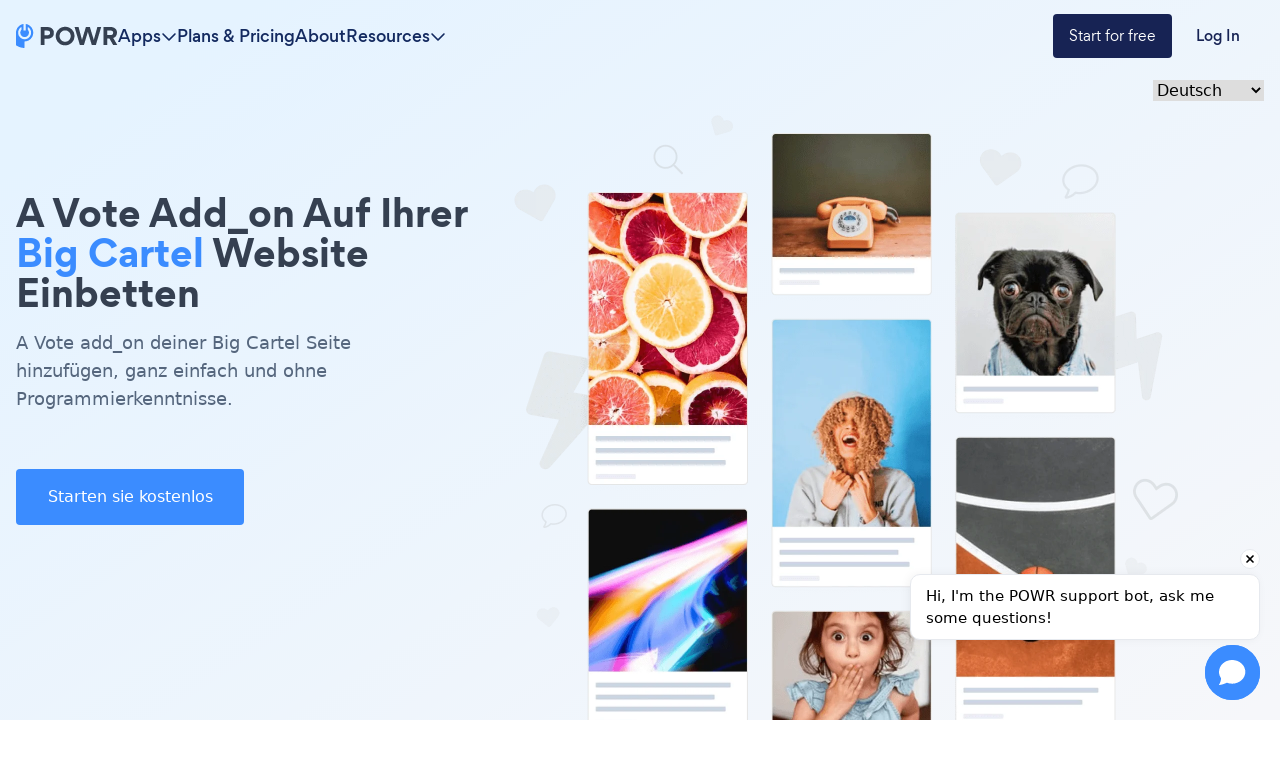

--- FILE ---
content_type: text/html; charset=utf-8
request_url: https://www.powr.io/vote-fur-bigcartel-wie-installiere-auf-deiner-seite
body_size: 25073
content:
<!DOCTYPE html><html lang="en" prefix="op: http://media.facebook.com/op#" class="scroll-smooth"><head><meta charSet="utf-8"/><meta http-equiv="X-UA-Compatible" content="IE=edge"/><meta name="viewport" content="width=device-width, initial-scale=1"/><meta content="https://www.powr.io" property="og:url"/><meta content="https://www.powr.io" name="url"/><meta content="https://www.powr.io" name="identifier-URL"/><meta content="POWR Inc" name="copyright"/><meta content="index,follow" name="robots"/><meta content="POWR, support@powr.io" name="author"/><meta content="support@powr.io" name="reply-to"/><meta content="support@powr.io" name="og:email"/><meta content="summary" name="twitter:card"/><meta content="POWR" name="og:site_name"/><meta content="article" property="og:type"/><meta content="455636541214915" name="fb:page_id"/><meta content="general" name="rating"/><link rel="shortcut icon" type="image/x-icon" href="//www.powrcdn.com/images/favicon.ico"/><link href="//www.powrcdn.com/images/favicon.ico" rel="shortcut icon"/><meta content="plugins, website tools, business tools, widgets, add-ons, modules, extentions" name="keywords"/><meta content="Beste Big Cartel Vote app für 2021 | kostenlos Vote" property="og:title"/><meta content="Beste Big Cartel Vote app für 2021 | kostenlos Vote" property="twitter:title"/><meta content="https://www.powr.io/vote-for-big-cartel-how-to-add-to-your-site?src=tutorials" property="og:url"/><meta content="https://www.powr.io/vote-for-big-cartel-how-to-add-to-your-site?src=tutorials" name="url"/><meta content="https://www.powr.io/vote-for-big-cartel-how-to-add-to-your-site?src=tutorials" name="identifier-URL"/><meta content="https://www.powrcdn.com/images/landing_pages/html/vote-display.webp" property="og:image"/><meta content="Improve conversions and reduce churn with the best {{app_type}} app on Big Cartel. Create for free and embed in minutes with no coding. Get started now." name="description"/><meta content="Improve conversions and reduce churn with the best {{app_type}} app on Big Cartel. Create for free and embed in minutes with no coding. Get started now." name="twitter:description"/><meta content="Improve conversions and reduce churn with the best {{app_type}} app on Big Cartel. Create for free and embed in minutes with no coding. Get started now." name="og:description"/><script type="application/ld+json">{"@context":"http://schema.org","@graph":[{"@type":"TechArticle","proficiencyLevel":"Beginner","author":{"@type":"Organization","name":"POWR"},"audience":"web designers, small businesses, SMBs, SME, freelancers, eCommerce","dateCreated":"2019-02-22T19:13:13.828Z","dateModified":"2019-02-22T19:13:13.828Z","headline":"\"Add a Vote Plugin on bigcartel\"","alternativeHeadline":"\"The Best Vote Plugin for bigcartel\"","about":"\"Add a Vote Plugin to your bigcartel site without coding or headaches.\"","keywords":"plugins, website tools, business tools, widgets, add-ons, modules, extensions, apps","sdDatePublished":"2019-02-22T19:13:13.828Z","sdPublisher":{"@type":"Organization","name":"POWR Inc."},"typicalAgeRange":"16-60","articleBody":"Die beste Vote app für ihre Big Cartel website. erstellen sie einen reaktionsfähigen Vote und binden sie ihn mit 3 klicks in ihre Big Cartel website ein. keine kodierung. starten sie noch heute kostenlos mit powrs einfachem Vote und erhalten sie zugriff auf über 60 website-apps, um ihren umsatz zu steigern und mehr leads zu sammeln.","image":{"@type":"imageObject","url":"\"https://www.powrcdn.com/images/landing_pages/Big Cartel/vote-display.webp\"","height":"700","width":"41"},"potentialAction":{"@type":"InstallAction","object":{"@type":"WebApplication","name":"Vote","offers":{"@type":"Offer","price":399},"applicationCategory":"WebApplication","operatingSystem":"Windows, Linux, OSX, Android"}}},{"@type":"HowTo","name":"\"Add a Vote Plugin on bigcartel\"","step":{"@type":"HowToSection","name":"Installation","position":"1","itemListElement":[{"type":"HowToStep","position":"0","text":"Wählen Sie im BigCartel-Dashboard aus, wo Sie POWR Vote hinzufügen möchten. <br><br> <i>Hinweis: POWR Vote steht BigCartel-Benutzern nicht zur Verfügung.</i>"},{"type":"HowToStep","position":"1","text":"<b>Kopieren Sie</b> diesen Code, <b>fügen Sie ihn</b> in das dafür vorgesehene Feld ein und <b>speichern Sie ihn</b> ."},{"type":"HowToStep","position":"2","text":"Besuchen Sie Ihren Big Cartel-Shop und gehen Sie zu dem Produkt oder der Seite, auf der Sie POWR Vote hinzugefügt haben."}]}}]}</script><title>Beste Big Cartel Vote app für 2021 | kostenlos Vote</title><link rel="canonical" href="https://www.powr.io/vote-fur-bigcartel-wie-installiere-auf-deiner-seite"/><link rel="alternate" hrefLang="en" href="https://www.powr.io/https://www.powr.io/vote-for-bigcartel-how-to-add-to-your-site"/><link rel="alternate" hrefLang="es" href="https://www.powr.io/https://www.powr.io/vote-para-bigcartel-como-agregar-a-tu-pagina-web"/><link rel="alternate" hrefLang="de" href="https://www.powr.io/https://www.powr.io/vote-fur-bigcartel-wie-installiere-auf-deiner-seite"/><link rel="alternate" hrefLang="fr" href="https://www.powr.io/https://www.powr.io/vote-pour-bigcartel-comment-ajouter-a-votre-site"/><link rel="alternate" hrefLang="pt" href="https://www.powr.io/https://www.powr.io/vote-para-bigcartel-como-adicionar-ao-seu-site"/><link rel="alternate" hrefLang="it" href="https://www.powr.io/https://www.powr.io/vote-per-bigcartel-come-aggiungere-al-tuo-sito"/><link rel="alternate" hrefLang="tr" href="https://www.powr.io/https://www.powr.io/vote-icin-bigcartel-sitenize-nasıl-eklenir"/><link rel="alternate" hrefLang="nl" href="https://www.powr.io/https://www.powr.io/vote-voor-bigcartel-hoe-u-toevoegt-aan-uw-site"/><link rel="alternate" hrefLang="ru" href="https://www.powr.io/https://www.powr.io/vote-для-bigcartel-как-добавить-на-ваш-сайт"/><link rel="alternate" hrefLang="ja" href="https://www.powr.io/https://www.powr.io/vote-のために-bigcartel-あなたのサイトに追加する方法"/><link rel="alternate" hrefLang="zh" href="https://www.powr.io/https://www.powr.io/vote-为-bigcartel-如何将添加到您的网站"/><link rel="alternate" hrefLang="hi" href="https://www.powr.io/https://www.powr.io/vote-केलिए-bigcartel-अपनीवेबसाइट-परकैसे-जोड़ें"/><link rel="alternate" hrefLang="x-default" href="https://www.powr.io/https://www.powr.io/vote-for-bigcartel-how-to-add-to-your-site"/><link rel="preload" as="image" imageSrcSet="/_next/image?url=https%3A%2F%2Fwww.powrcdn.com%2Ftutorial_pages_new_design%2Fapps%2Fvote.png&amp;w=750&amp;q=75 1x, /_next/image?url=https%3A%2F%2Fwww.powrcdn.com%2Ftutorial_pages_new_design%2Fapps%2Fvote.png&amp;w=1920&amp;q=75 2x" fetchpriority="high"/><meta name="next-head-count" content="40"/><meta http-equiv="Content-Security-Policy" content="default-src &#x27;self&#x27; *.powr.io *.powrcdn.com blob:; base-uri &#x27;self&#x27;; style-src https://*.hotjar.com &#x27;self&#x27; &#x27;unsafe-inline&#x27; https://optimize.google.com https://fonts.googleapis.com *.powr.io *.powrcdn.com *.visualwebsiteoptimizer.com app.vwo.com s3.amazonaws.com https://chatling.ai; script-src *.google.com *.google.ad *.google.ae *.google.com.af *.google.com.ag *.google.com.ai *.google.al *.google.am *.google.co.ao *.google.com.ar *.google.as *.google.at *.google.com.au *.google.az *.google.ba *.google.com.bd *.google.be *.google.bf *.google.bg *.google.com.bh *.google.bi *.google.bj *.google.com.bn *.google.com.bo *.google.com.br *.google.bs *.google.bt *.google.co.bw *.google.by *.google.com.bz *.google.ca *.google.cd *.google.cf *.google.cg *.google.ch *.google.ci *.google.co.ck *.google.cl *.google.cm *.google.cn *.google.com.co *.google.co.cr *.google.com.cu *.google.cv *.google.com.cy *.google.cz *.google.de *.google.dj *.google.dk *.google.dm *.google.com.do *.google.dz *.google.com.ec *.google.ee *.google.com.eg *.google.es *.google.com.et *.google.fi *.google.com.fj *.google.fm *.google.fr *.google.ga *.google.ge *.google.gg *.google.com.gh *.google.com.gi *.google.gl *.google.gm *.google.gr *.google.com.gt *.google.gy *.google.com.hk *.google.hn *.google.hr *.google.ht *.google.hu *.google.co.id *.google.ie *.google.co.il *.google.im *.google.co.in *.google.iq *.google.is *.google.it *.google.je *.google.com.jm *.google.jo *.google.co.jp *.google.co.ke *.google.com.kh *.google.ki *.google.kg *.google.co.kr *.google.com.kw *.google.kz *.google.la *.google.com.lb *.google.li *.google.lk *.google.co.ls *.google.lt *.google.lu *.google.lv *.google.com.ly *.google.co.ma *.google.md *.google.me *.google.mg *.google.mk *.google.ml *.google.com.mm *.google.mn *.google.ms *.google.com.mt *.google.mu *.google.mv *.google.mw *.google.com.mx *.google.com.my *.google.co.mz *.google.com.na *.google.com.ng *.google.com.ni *.google.ne *.google.nl *.google.no *.google.com.np *.google.nr *.google.nu *.google.co.nz *.google.com.om *.google.com.pa *.google.com.pe *.google.com.pg *.google.com.ph *.google.com.pk *.google.pl *.google.pn *.google.com.pr *.google.ps *.google.pt *.google.com.py *.google.com.qa *.google.ro *.google.ru *.google.rw *.google.com.sa *.google.com.sb *.google.sc *.google.se *.google.com.sg *.google.sh *.google.si *.google.sk *.google.com.sl *.google.sn *.google.so *.google.sm *.google.sr *.google.st *.google.com.sv *.google.td *.google.tg *.google.co.th *.google.com.tj *.google.tl *.google.tm *.google.tn *.google.to *.google.com.tr *.google.tt *.google.com.tw *.google.co.tz *.google.com.ua *.google.co.ug *.google.co.uk *.google.com.uy *.google.co.uz *.google.com.vc *.google.co.ve *.google.vg *.google.co.vi *.google.com.vn *.google.vu *.google.ws *.google.rs *.google.co.za *.google.co.zm *.google.co.zw *.google.cat https://optimize.google.com https://www.googleanalytics.com https://www.google-analytics.com https://*.googletagmanager.com https://www.googleadservices.com https://googleads.g.doubleclick.net https://www.google.com https://assets.calendly.com https://connect.facebook.net/ https://mtag.microsoft.com/ https://bat.bing.com/ https://snap.licdn.com/ https://tracking.g2crowd.com *.profitwell.com https://shop.pe https://www.clarity.ms https://tag.clearbitscripts.com https://cdn.sessionstack.com https://chatling.ai &#x27;self&#x27; &#x27;unsafe-inline&#x27;  https://js.hsforms.net vitals.vercel-insights.com https://*.hotjar.com *.powr.io *.powrcdn.com  *.visualwebsiteoptimizer.com app.vwo.com; script-src-elem *.google.com *.google.ad *.google.ae *.google.com.af *.google.com.ag *.google.com.ai *.google.al *.google.am *.google.co.ao *.google.com.ar *.google.as *.google.at *.google.com.au *.google.az *.google.ba *.google.com.bd *.google.be *.google.bf *.google.bg *.google.com.bh *.google.bi *.google.bj *.google.com.bn *.google.com.bo *.google.com.br *.google.bs *.google.bt *.google.co.bw *.google.by *.google.com.bz *.google.ca *.google.cd *.google.cf *.google.cg *.google.ch *.google.ci *.google.co.ck *.google.cl *.google.cm *.google.cn *.google.com.co *.google.co.cr *.google.com.cu *.google.cv *.google.com.cy *.google.cz *.google.de *.google.dj *.google.dk *.google.dm *.google.com.do *.google.dz *.google.com.ec *.google.ee *.google.com.eg *.google.es *.google.com.et *.google.fi *.google.com.fj *.google.fm *.google.fr *.google.ga *.google.ge *.google.gg *.google.com.gh *.google.com.gi *.google.gl *.google.gm *.google.gr *.google.com.gt *.google.gy *.google.com.hk *.google.hn *.google.hr *.google.ht *.google.hu *.google.co.id *.google.ie *.google.co.il *.google.im *.google.co.in *.google.iq *.google.is *.google.it *.google.je *.google.com.jm *.google.jo *.google.co.jp *.google.co.ke *.google.com.kh *.google.ki *.google.kg *.google.co.kr *.google.com.kw *.google.kz *.google.la *.google.com.lb *.google.li *.google.lk *.google.co.ls *.google.lt *.google.lu *.google.lv *.google.com.ly *.google.co.ma *.google.md *.google.me *.google.mg *.google.mk *.google.ml *.google.com.mm *.google.mn *.google.ms *.google.com.mt *.google.mu *.google.mv *.google.mw *.google.com.mx *.google.com.my *.google.co.mz *.google.com.na *.google.com.ng *.google.com.ni *.google.ne *.google.nl *.google.no *.google.com.np *.google.nr *.google.nu *.google.co.nz *.google.com.om *.google.com.pa *.google.com.pe *.google.com.pg *.google.com.ph *.google.com.pk *.google.pl *.google.pn *.google.com.pr *.google.ps *.google.pt *.google.com.py *.google.com.qa *.google.ro *.google.ru *.google.rw *.google.com.sa *.google.com.sb *.google.sc *.google.se *.google.com.sg *.google.sh *.google.si *.google.sk *.google.com.sl *.google.sn *.google.so *.google.sm *.google.sr *.google.st *.google.com.sv *.google.td *.google.tg *.google.co.th *.google.com.tj *.google.tl *.google.tm *.google.tn *.google.to *.google.com.tr *.google.tt *.google.com.tw *.google.co.tz *.google.com.ua *.google.co.ug *.google.co.uk *.google.com.uy *.google.co.uz *.google.com.vc *.google.co.ve *.google.vg *.google.co.vi *.google.com.vn *.google.vu *.google.ws *.google.rs *.google.co.za *.google.co.zm *.google.co.zw *.google.cat  https://www.gstatic.com/recaptcha/  https://optimize.google.com https://www.googleanalytics.com https://www.google-analytics.com https://*.googletagmanager.com https://www.googleadservices.com https://googleads.g.doubleclick.net https://www.google.com https://assets.calendly.com https://connect.facebook.net/ https://mtag.microsoft.com/ https://bat.bing.com/ https://snap.licdn.com/ https://tracking.g2crowd.com *.profitwell.com https://shop.pe https://www.clarity.ms https://tag.clearbitscripts.com https://cdn.sessionstack.com https://chatling.ai &#x27;self&#x27; &#x27;unsafe-inline&#x27;  https://js.hsforms.net vitals.vercel-insights.com https://*.hotjar.com *.powr.io *.powrcdn.com  *.visualwebsiteoptimizer.com app.vwo.com https://d2mjzob2nc713b.cloudfront.net https://x.clearbitjs.com; font-src https://*.hotjar.com &#x27;self&#x27; https://fonts.gstatic.com *.powr.io *.powrcdn.com https://chatling.ai; img-src *.google.com *.google.ad *.google.ae *.google.com.af *.google.com.ag *.google.com.ai *.google.al *.google.am *.google.co.ao *.google.com.ar *.google.as *.google.at *.google.com.au *.google.az *.google.ba *.google.com.bd *.google.be *.google.bf *.google.bg *.google.com.bh *.google.bi *.google.bj *.google.com.bn *.google.com.bo *.google.com.br *.google.bs *.google.bt *.google.co.bw *.google.by *.google.com.bz *.google.ca *.google.cd *.google.cf *.google.cg *.google.ch *.google.ci *.google.co.ck *.google.cl *.google.cm *.google.cn *.google.com.co *.google.co.cr *.google.com.cu *.google.cv *.google.com.cy *.google.cz *.google.de *.google.dj *.google.dk *.google.dm *.google.com.do *.google.dz *.google.com.ec *.google.ee *.google.com.eg *.google.es *.google.com.et *.google.fi *.google.com.fj *.google.fm *.google.fr *.google.ga *.google.ge *.google.gg *.google.com.gh *.google.com.gi *.google.gl *.google.gm *.google.gr *.google.com.gt *.google.gy *.google.com.hk *.google.hn *.google.hr *.google.ht *.google.hu *.google.co.id *.google.ie *.google.co.il *.google.im *.google.co.in *.google.iq *.google.is *.google.it *.google.je *.google.com.jm *.google.jo *.google.co.jp *.google.co.ke *.google.com.kh *.google.ki *.google.kg *.google.co.kr *.google.com.kw *.google.kz *.google.la *.google.com.lb *.google.li *.google.lk *.google.co.ls *.google.lt *.google.lu *.google.lv *.google.com.ly *.google.co.ma *.google.md *.google.me *.google.mg *.google.mk *.google.ml *.google.com.mm *.google.mn *.google.ms *.google.com.mt *.google.mu *.google.mv *.google.mw *.google.com.mx *.google.com.my *.google.co.mz *.google.com.na *.google.com.ng *.google.com.ni *.google.ne *.google.nl *.google.no *.google.com.np *.google.nr *.google.nu *.google.co.nz *.google.com.om *.google.com.pa *.google.com.pe *.google.com.pg *.google.com.ph *.google.com.pk *.google.pl *.google.pn *.google.com.pr *.google.ps *.google.pt *.google.com.py *.google.com.qa *.google.ro *.google.ru *.google.rw *.google.com.sa *.google.com.sb *.google.sc *.google.se *.google.com.sg *.google.sh *.google.si *.google.sk *.google.com.sl *.google.sn *.google.so *.google.sm *.google.sr *.google.st *.google.com.sv *.google.td *.google.tg *.google.co.th *.google.com.tj *.google.tl *.google.tm *.google.tn *.google.to *.google.com.tr *.google.tt *.google.com.tw *.google.co.tz *.google.com.ua *.google.co.ug *.google.co.uk *.google.com.uy *.google.co.uz *.google.com.vc *.google.co.ve *.google.vg *.google.co.vi *.google.com.vn *.google.vu *.google.ws *.google.rs *.google.co.za *.google.co.zm *.google.co.zw *.google.cat https://p.adsymptotic.com https://px.ads.linkedin.com https://optimize.google.com https://*.google-analytics.com https://analytics.google.com https://*.googletagmanager.com https://googleads.g.doubleclick.net https://www.google.com https://*.hotjar.com https://www.facebook.com/ https://bat.bing.com/ https://tracking.g2crowd.com https://dna8twue3dlxq.cloudfront.net/ https://api.producthunt.com https://forms.hsforms.com https://forms-na1.hsforms.com https://web.facebook.com &#x27;self&#x27; data: *.powr.io *.powrcdn.com *.visualwebsiteoptimizer.com chart.googleapis.com wingify-assets.s3.amazonaws.com app.vwo.com https://c.clarity.ms/c.gif https://chatling.ai; frame-src https://www.google.com/ https://optimize.google.com https://bid.g.doubleclick.net https://forms.hsforms.com https://calendly.com https://*.hotjar.com app.vwo.com *.visualwebsiteoptimizer.com &#x27;self&#x27; *.youtube.com *.powr.io *.powrcdn.com https://chatling.ai https://embed.chatling.ai; media-src &#x27;self&#x27; *.powr.io *.powrcdn.com; connect-src https://*.google-analytics.com https://analytics.google.com https://*.googletagmanager.com https://googleads.g.doubleclick.net https://*.hotjar.com https://*.hotjar.io wss://*.hotjar.com https://www.facebook.com/tr/ https://bat.bing.com/ https://cdn.linkedin.oribi.io/ https://px.ads.linkedin.com https://www.linkedin.com https://tracking.g2crowd.com *.profitwell.com https://cdn.growthbook.io/ https://stats.g.doubleclick.net https://recorder.sessionstack.com *.visualwebsiteoptimizer.com app.vwo.com &#x27;self&#x27; https://forms.hsforms.com vitals.vercel-insights.com https://chatling.ai *.powrcdn.com *.powr.io https://m.clarity.ms/collect; worker-src &#x27;self&#x27; blob:;"/><link rel="preload" href="/_next/static/media/b3994c1229a7f852-s.p.woff2" as="font" type="font/woff2" crossorigin="anonymous" data-next-font="size-adjust"/><link rel="preload" href="/_next/static/media/35ee178360fb8f9c-s.p.woff" as="font" type="font/woff" crossorigin="anonymous" data-next-font="size-adjust"/><link rel="preload" href="/_next/static/media/cdebf88d9591accf-s.p.woff" as="font" type="font/woff" crossorigin="anonymous" data-next-font="size-adjust"/><link rel="preload" href="/_next/static/media/649aa611ac71f3c4-s.p.woff" as="font" type="font/woff" crossorigin="anonymous" data-next-font="size-adjust"/><script id="vwoCode" data-nscript="beforeInteractive">
                  window._vwo_code || (function() {
                  if(window.innerWidth <= 991) {return; }
                  var account_id=843584,
                  version=2.0,
                  settings_tolerance=2000,
                  hide_element='body',
                  hide_element_style = 'opacity:0 !important;filter:alpha(opacity=0) !important;background:none !important',
                  /* DO NOT EDIT BELOW THIS LINE */
                  f=false,w=window,d=document,v=d.querySelector('#vwoCode'),cK='_vwo_'+account_id+'_settings',cc={};try{var c=JSON.parse(localStorage.getItem('_vwo_'+account_id+'_config'));cc=c&&typeof c==='object'?c:{}}catch(e){}var stT=cc.stT==='session'?w.sessionStorage:w.localStorage;code={use_existing_jquery:function(){return typeof use_existing_jquery!=='undefined'?use_existing_jquery:undefined},library_tolerance:function(){return typeof library_tolerance!=='undefined'?library_tolerance:undefined},settings_tolerance:function(){return cc.sT||settings_tolerance},hide_element_style:function(){return'{'+(cc.hES||hide_element_style)+'}'},hide_element:function(){return typeof cc.hE==='string'?cc.hE:hide_element},getVersion:function(){return version},finish:function(){if(!f){f=true;var e=d.getElementById('_vis_opt_path_hides');if(e)e.parentNode.removeChild(e)}},finished:function(){return f},load:function(e){var t=this.getSettings(),n=d.createElement('script'),i=this;if(t){n.textContent=t;d.getElementsByTagName('head')[0].appendChild(n);if(!w.VWO||VWO.caE){stT.removeItem(cK);i.load(e)}}else{n.fetchPriority='high';n.src=e;n.type='text/javascript';n.onerror=function(){w._vwo_code.finish()};d.getElementsByTagName('head')[0].appendChild(n)}},getSettings:function(){try{var e=stT.getItem(cK);if(!e){return}e=JSON.parse(e);if(Date.now()>e.e){stT.removeItem(cK);return}return e.s}catch(e){return}},init:function(){if(d.URL.indexOf('__vwo_disable__')>-1)return;var e=this.settings_tolerance();w._vwo_settings_timer=setTimeout(function(){w._vwo_code.finish();stT.removeItem(cK)},e);var t=d.currentScript,n=d.createElement('style'),i=this.hide_element(),r=t&&!t.async&&i?i+this.hide_element_style():'',c=d.getElementsByTagName('head')[0];n.setAttribute('id','_vis_opt_path_hides');v&&n.setAttribute('nonce',v.nonce);n.setAttribute('type','text/css');if(n.styleSheet)n.styleSheet.cssText=r;else n.appendChild(d.createTextNode(r));c.appendChild(n);this.load('https://dev.visualwebsiteoptimizer.com/j.php?a='+account_id+'&u='+encodeURIComponent(d.URL)+'&vn='+version)}};w._vwo_code=code;code.init();})();(function(){var i=window;function t(){if(i._vwo_code){var e=t.hidingStyle=document.getElementById('_vis_opt_path_hides')||t.hidingStyle;if(!i._vwo_code.finished()&&!_vwo_code.libExecuted&&(!i.VWO||!VWO.dNR)){if(!document.getElementById('_vis_opt_path_hides')){document.getElementsByTagName('head')[0].appendChild(e)}requestAnimationFrame(t)}}}t()})();
                </script><link rel="preload" href="/_next/static/css/ed932dbe06553215.css" as="style"/><link rel="stylesheet" href="/_next/static/css/ed932dbe06553215.css" data-n-g=""/><link rel="preload" href="/_next/static/css/c507ae90fb3ddbb2.css" as="style"/><link rel="stylesheet" href="/_next/static/css/c507ae90fb3ddbb2.css" data-n-p=""/><noscript data-n-css=""></noscript><script defer="" nomodule="" src="/_next/static/chunks/polyfills-78c92fac7aa8fdd8.js"></script><script src="/_next/static/chunks/webpack-ea5503fd664b0bf7.js" defer=""></script><script src="/_next/static/chunks/framework-051b850093bf699c.js" defer=""></script><script src="/_next/static/chunks/main-b208c11f5e8a12ef.js" defer=""></script><script src="/_next/static/chunks/pages/_app-a305160959542cb2.js" defer=""></script><script src="/_next/static/chunks/7dcf9772-cd40f4419fe479cc.js" defer=""></script><script src="/_next/static/chunks/2cca2479-2e8f88882be00d99.js" defer=""></script><script src="/_next/static/chunks/ff493b0a-6226a3877fd8fbc9.js" defer=""></script><script src="/_next/static/chunks/274-66f56362c97c9c14.js" defer=""></script><script src="/_next/static/chunks/664-eae0e9b29d45f476.js" defer=""></script><script src="/_next/static/chunks/580-ad3fbabf6caf857c.js" defer=""></script><script src="/_next/static/chunks/241-b57970dcb94d03a3.js" defer=""></script><script src="/_next/static/chunks/101-91644f80f4fed515.js" defer=""></script><script src="/_next/static/chunks/346-64364ac8b65db26f.js" defer=""></script><script src="/_next/static/chunks/592-a7e91d8fa014c663.js" defer=""></script><script src="/_next/static/chunks/pages/%5Blocale%5D/tutorials/%5BplatformId%5D/%5BappId%5D-a3afe65ab7a6a977.js" defer=""></script><script src="/_next/static/9h1OfOYfJt8-bjpje4rke/_buildManifest.js" defer=""></script><script src="/_next/static/9h1OfOYfJt8-bjpje4rke/_ssgManifest.js" defer=""></script></head><body class="font-gordita"><div id="__next"><div class="
          __variable_f89a40 
          __variable_14f1e2 
          __variable_c6e44b
          __variable_e28e56
        "><nav class="
          fixed 
          py-3
          z-modal-body
          w-full 
          transition-colors duration-300
          bg-transparent 
        " id="navbar"><div class="
            mx-auto max-w-7xl flex 
            px-4 xl:px-0
            items-center
            justify-between md:justify-normal
            gap-8
            relative
            text-color9
          "><a href="https://www.powr.io" class="no-underline cursor-pointer box-border focus:underline hover:font-normal hover:no-underline flex"><img alt="POWR logo" loading="lazy" width="102" height="24" decoding="async" data-nimg="1" class="w-[102px]" style="color:transparent" src="https://www.powrcdn.com/tutorial_pages_new_design/powr-logo.svg"/></a><ul class="hidden md:flex items-center justify-between flex-1 gap-4 lg:gap-8"><li class="relative"><div class="bg-transparent absolute w-full h-full top-6"></div><div class="flex gap-2 items-center cursor-pointer relative group hover:text-color10"><p class="[&amp;&gt;br]:block [&amp;&gt;br]:content-[&#x27;&#x27;] text-base hidden font-gordita-medium md:flex text-color9 group-hover:text-color10">Apps</p><svg aria-hidden="true" focusable="false" data-prefix="far" data-icon="chevron-down" class="svg-inline--fa fa-chevron-down 
            transition-transform
            
          " role="img" xmlns="http://www.w3.org/2000/svg" viewBox="0 0 512 512"><path fill="currentColor" d="M239 401c9.4 9.4 24.6 9.4 33.9 0L465 209c9.4-9.4 9.4-24.6 0-33.9s-24.6-9.4-33.9 0l-175 175L81 175c-9.4-9.4-24.6-9.4-33.9 0s-9.4 24.6 0 33.9L239 401z"></path></svg></div><div class="
        bg-white 
        shadow-md 
        py-8 px-4
        fixed
        right-0 left-0 
        mt-6
        border-t-[1px] 
        border-t-blue-gray-100
        transition-opacity duration-300
        opacity-0 -z-modal-body invisible
      "><div class="max-w-screen-container mx-auto" id="navbar-apps-dropdown-content"><div class="flex gap-8"><div class="flex flex-col gap-6 w-44"><div><div class="relative w-min mb-4"><p class="[&amp;&gt;br]:block [&amp;&gt;br]:content-[&#x27;&#x27;] text-base font-gordita-bold text-color7">Form</p><div class="absolute -z-10 bg-yellow-100 w-full h-2 bottom-0.5"></div></div><div class="flex flex-col gap-2"><a class="font-gordita [&amp;&gt;br]:block [&amp;&gt;br]:content-[&#x27;&#x27;] text-sm text-color7 hover:text-color1 transition-colors duration-200" href="https://www.powr.io/booking-form-website-app?utm_source=app-dropdown">Booking Form</a><a class="font-gordita [&amp;&gt;br]:block [&amp;&gt;br]:content-[&#x27;&#x27;] text-sm text-color7 hover:text-color1 transition-colors duration-200" href="https://www.powr.io/contact-form-website-app?utm_source=app-dropdown">Contact Form</a><a class="font-gordita [&amp;&gt;br]:block [&amp;&gt;br]:content-[&#x27;&#x27;] text-sm text-color7 hover:text-color1 transition-colors duration-200" href="https://www.powr.io/custom-order-form-website-app?utm_source=app-dropdown">Custom Order Form</a><a class="font-gordita [&amp;&gt;br]:block [&amp;&gt;br]:content-[&#x27;&#x27;] text-sm text-color7 hover:text-color1 transition-colors duration-200" href="https://www.powr.io/donation-form-website-app?utm_source=app-dropdown">Donation Form</a><a class="font-gordita [&amp;&gt;br]:block [&amp;&gt;br]:content-[&#x27;&#x27;] text-sm text-color7 hover:text-color1 transition-colors duration-200" href="https://www.powr.io/ebook-download-form-website-app?utm_source=app-dropdown">Ebook Download Form</a><a class="font-gordita [&amp;&gt;br]:block [&amp;&gt;br]:content-[&#x27;&#x27;] text-sm text-color7 hover:text-color1 transition-colors duration-200" href="https://www.powr.io/event-registration-form-website-app?utm_source=app-dropdown">Event Registration Form</a><a class="font-gordita [&amp;&gt;br]:block [&amp;&gt;br]:content-[&#x27;&#x27;] text-sm text-color7 hover:text-color1 transition-colors duration-200" href="https://www.powr.io/file-download-form-website-app?utm_source=app-dropdown">File Download Form</a><a class="font-gordita [&amp;&gt;br]:block [&amp;&gt;br]:content-[&#x27;&#x27;] text-sm text-color7 hover:text-color1 transition-colors duration-200" href="https://www.powr.io/form-builder-website-app?utm_source=app-dropdown">Form Builder</a><a class="font-gordita [&amp;&gt;br]:block [&amp;&gt;br]:content-[&#x27;&#x27;] text-sm text-color7 hover:text-color1 transition-colors duration-200" href="https://www.powr.io/fundraising-form-website-app?utm_source=app-dropdown">Fundraising Form</a><a class="font-gordita [&amp;&gt;br]:block [&amp;&gt;br]:content-[&#x27;&#x27;] text-sm text-color7 hover:text-color1 transition-colors duration-200" href="https://www.powr.io/invoice-form-website-app?utm_source=app-dropdown">Invoice Form</a><a class="font-gordita [&amp;&gt;br]:block [&amp;&gt;br]:content-[&#x27;&#x27;] text-sm text-color7 hover:text-color1 transition-colors duration-200" href="https://www.powr.io/membership-form-website-app?utm_source=app-dropdown">Membership Form</a><a class="font-gordita [&amp;&gt;br]:block [&amp;&gt;br]:content-[&#x27;&#x27;] text-sm text-color7 hover:text-color1 transition-colors duration-200" href="https://www.powr.io/order-form-website-app?utm_source=app-dropdown">Order Form</a><a class="font-gordita [&amp;&gt;br]:block [&amp;&gt;br]:content-[&#x27;&#x27;] text-sm text-color7 hover:text-color1 transition-colors duration-200" href="https://www.powr.io/sponsorship-form-website-app?utm_source=app-dropdown">Sponsorship Form</a><a class="font-gordita [&amp;&gt;br]:block [&amp;&gt;br]:content-[&#x27;&#x27;] text-sm text-color7 hover:text-color1 transition-colors duration-200" href="https://www.powr.io/subscription-signup-form-website-app?utm_source=app-dropdown">Subscription Signup Form</a><a class="font-gordita [&amp;&gt;br]:block [&amp;&gt;br]:content-[&#x27;&#x27;] text-sm text-color7 hover:text-color1 transition-colors duration-200" href="https://www.powr.io/survey-website-app?utm_source=app-dropdown">Feedback Survey</a><a class="font-gordita [&amp;&gt;br]:block [&amp;&gt;br]:content-[&#x27;&#x27;] text-sm text-color7 hover:text-color1 transition-colors duration-200" href="https://www.powr.io/wholesale-form-website-app?utm_source=app-dropdown">Wholesale Form</a><a class="font-gordita [&amp;&gt;br]:block [&amp;&gt;br]:content-[&#x27;&#x27;] text-sm text-color7 hover:text-color1 transition-colors duration-200" href="https://www.powr.io/secure-form-website-app?utm_source=app-dropdown">Secure Form</a><a class="font-gordita [&amp;&gt;br]:block [&amp;&gt;br]:content-[&#x27;&#x27;] text-sm text-color7 hover:text-color1 transition-colors duration-200" href="https://www.powr.io/hipaa-form-website-app?utm_source=app-dropdown">HIPAA Form</a></div></div></div><div class="flex flex-col gap-6 w-44"><div><div class="relative w-min mb-4"><p class="[&amp;&gt;br]:block [&amp;&gt;br]:content-[&#x27;&#x27;] text-base font-gordita-bold text-color7">Popup</p><div class="absolute -z-10 bg-yellow-100 w-full h-2 bottom-0.5"></div></div><div class="flex flex-col gap-2"><a class="font-gordita [&amp;&gt;br]:block [&amp;&gt;br]:content-[&#x27;&#x27;] text-sm text-color7 hover:text-color1 transition-colors duration-200" href="https://www.powr.io/abandoned-cart-popup-website-app?utm_source=app-dropdown">Abandoned Cart Popup</a><a class="font-gordita [&amp;&gt;br]:block [&amp;&gt;br]:content-[&#x27;&#x27;] text-sm text-color7 hover:text-color1 transition-colors duration-200" href="https://www.powr.io/age-validation-popup-website-app?utm_source=app-dropdown">Age Consent Popup</a><a class="font-gordita [&amp;&gt;br]:block [&amp;&gt;br]:content-[&#x27;&#x27;] text-sm text-color7 hover:text-color1 transition-colors duration-200" href="https://www.powr.io/coupon-popup-website-app?utm_source=app-dropdown">Coupon Popup</a><a class="font-gordita [&amp;&gt;br]:block [&amp;&gt;br]:content-[&#x27;&#x27;] text-sm text-color7 hover:text-color1 transition-colors duration-200" href="https://www.powr.io/discount-popup-website-app?utm_source=app-dropdown">Discount Popup</a><a class="font-gordita [&amp;&gt;br]:block [&amp;&gt;br]:content-[&#x27;&#x27;] text-sm text-color7 hover:text-color1 transition-colors duration-200" href="https://www.powr.io/donation-popup-website-app?utm_source=app-dropdown">Donation Popup</a><a class="font-gordita [&amp;&gt;br]:block [&amp;&gt;br]:content-[&#x27;&#x27;] text-sm text-color7 hover:text-color1 transition-colors duration-200" href="https://www.powr.io/email-popup-website-app?utm_source=app-dropdown">Email Signup Popup</a><a class="font-gordita [&amp;&gt;br]:block [&amp;&gt;br]:content-[&#x27;&#x27;] text-sm text-color7 hover:text-color1 transition-colors duration-200" href="https://www.powr.io/event-registration-popup-website-app?utm_source=app-dropdown">Event Registration Popup</a><a class="font-gordita [&amp;&gt;br]:block [&amp;&gt;br]:content-[&#x27;&#x27;] text-sm text-color7 hover:text-color1 transition-colors duration-200" href="https://www.powr.io/exit-intent-popup-website-app?utm_source=app-dropdown">Exit Intent Popup</a><a class="font-gordita [&amp;&gt;br]:block [&amp;&gt;br]:content-[&#x27;&#x27;] text-sm text-color7 hover:text-color1 transition-colors duration-200" href="https://www.powr.io/newsletter-sign-up-popup-website-app?utm_source=app-dropdown">Newsletter Signup Popup</a><a class="font-gordita [&amp;&gt;br]:block [&amp;&gt;br]:content-[&#x27;&#x27;] text-sm text-color7 hover:text-color1 transition-colors duration-200" href="https://www.powr.io/nudge-website-app?utm_source=app-dropdown">Nudge Popup</a><a class="font-gordita [&amp;&gt;br]:block [&amp;&gt;br]:content-[&#x27;&#x27;] text-sm text-color7 hover:text-color1 transition-colors duration-200" href="https://www.powr.io/popup-website-app?utm_source=app-dropdown">Popup</a><a class="font-gordita [&amp;&gt;br]:block [&amp;&gt;br]:content-[&#x27;&#x27;] text-sm text-color7 hover:text-color1 transition-colors duration-200" href="https://www.powr.io/popup-maker-website-app?utm_source=app-dropdown">Popup Maker</a><a class="font-gordita [&amp;&gt;br]:block [&amp;&gt;br]:content-[&#x27;&#x27;] text-sm text-color7 hover:text-color1 transition-colors duration-200" href="https://www.powr.io/promotion-popup-website-app?utm_source=app-dropdown">Promotion Popup</a><a class="font-gordita [&amp;&gt;br]:block [&amp;&gt;br]:content-[&#x27;&#x27;] text-sm text-color7 hover:text-color1 transition-colors duration-200" href="https://www.powr.io/sale-promotion-bar-website-app?utm_source=app-dropdown">Sale Promotion Bar</a><a class="font-gordita [&amp;&gt;br]:block [&amp;&gt;br]:content-[&#x27;&#x27;] text-sm text-color7 hover:text-color1 transition-colors duration-200" href="https://www.powr.io/subscription-signup-popup-website-app?utm_source=app-dropdown">Subscription Signup Popup</a><a class="font-gordita [&amp;&gt;br]:block [&amp;&gt;br]:content-[&#x27;&#x27;] text-sm text-color7 hover:text-color1 transition-colors duration-200" href="https://www.powr.io/survey-popup-website-app?utm_source=app-dropdown">Survey Popup</a></div></div></div><div class="flex flex-col gap-6 w-44"><div><div class="relative w-min mb-4"><p class="[&amp;&gt;br]:block [&amp;&gt;br]:content-[&#x27;&#x27;] text-base font-gordita-bold text-color7">Galleries</p><div class="absolute -z-10 bg-yellow-100 w-full h-2 bottom-0.5"></div></div><div class="flex flex-col gap-2"><a class="font-gordita [&amp;&gt;br]:block [&amp;&gt;br]:content-[&#x27;&#x27;] text-sm text-color7 hover:text-color1 transition-colors duration-200" href="https://www.powr.io/event-gallery-website-app?utm_source=app-dropdown">Event Gallery</a><a class="font-gordita [&amp;&gt;br]:block [&amp;&gt;br]:content-[&#x27;&#x27;] text-sm text-color7 hover:text-color1 transition-colors duration-200" href="https://www.powr.io/flickr-gallery-website-app?utm_source=app-dropdown">Flickr Gallery</a><a class="font-gordita [&amp;&gt;br]:block [&amp;&gt;br]:content-[&#x27;&#x27;] text-sm text-color7 hover:text-color1 transition-colors duration-200" href="https://www.powr.io/media-gallery-website-app?utm_source=app-dropdown">Media Gallery</a><a class="font-gordita [&amp;&gt;br]:block [&amp;&gt;br]:content-[&#x27;&#x27;] text-sm text-color7 hover:text-color1 transition-colors duration-200" href="https://www.powr.io/photo-gallery-website-app?utm_source=app-dropdown">Photo Gallery</a><a class="font-gordita [&amp;&gt;br]:block [&amp;&gt;br]:content-[&#x27;&#x27;] text-sm text-color7 hover:text-color1 transition-colors duration-200" href="https://www.powr.io/video-gallery-website-app?utm_source=app-dropdown">Video Gallery</a><a class="font-gordita [&amp;&gt;br]:block [&amp;&gt;br]:content-[&#x27;&#x27;] text-sm text-color7 hover:text-color1 transition-colors duration-200" href="https://www.powr.io/vimeo-gallery-website-app?utm_source=app-dropdown">Vimeo Gallery</a><a class="font-gordita [&amp;&gt;br]:block [&amp;&gt;br]:content-[&#x27;&#x27;] text-sm text-color7 hover:text-color1 transition-colors duration-200" href="https://www.powr.io/youtube-gallery-website-app?utm_source=app-dropdown">YouTube Gallery</a></div></div><div><div class="relative w-min mb-4"><p class="[&amp;&gt;br]:block [&amp;&gt;br]:content-[&#x27;&#x27;] text-base font-gordita-bold text-color7">Support</p><div class="absolute -z-10 bg-yellow-100 w-full h-2 bottom-0.5"></div></div><div class="flex flex-col gap-2"><a class="font-gordita [&amp;&gt;br]:block [&amp;&gt;br]:content-[&#x27;&#x27;] text-sm text-color7 hover:text-color1 transition-colors duration-200" href="https://www.powr.io/chat-website-app?utm_source=app-dropdown">Live Chat</a><a class="font-gordita [&amp;&gt;br]:block [&amp;&gt;br]:content-[&#x27;&#x27;] text-sm text-color7 hover:text-color1 transition-colors duration-200" href="https://www.powr.io/faq-website-app?utm_source=app-dropdown">FAQ</a></div></div><div><div class="relative w-min mb-4"><p class="[&amp;&gt;br]:block [&amp;&gt;br]:content-[&#x27;&#x27;] text-base font-gordita-bold text-color7">Payments</p><div class="absolute -z-10 bg-yellow-100 w-full h-2 bottom-0.5"></div></div><div class="flex flex-col gap-2"><a class="font-gordita [&amp;&gt;br]:block [&amp;&gt;br]:content-[&#x27;&#x27;] text-sm text-color7 hover:text-color1 transition-colors duration-200" href="https://www.powr.io/paypal-button-website-app?utm_source=app-dropdown">PayPal Button</a><a class="font-gordita [&amp;&gt;br]:block [&amp;&gt;br]:content-[&#x27;&#x27;] text-sm text-color7 hover:text-color1 transition-colors duration-200" href="https://www.powr.io/stripe-button-website-app?utm_source=app-dropdown">Stripe Button</a><a class="font-gordita [&amp;&gt;br]:block [&amp;&gt;br]:content-[&#x27;&#x27;] text-sm text-color7 hover:text-color1 transition-colors duration-200" href="https://www.powr.io/ecommerce-website-app?utm_source=app-dropdown">E-commerce</a></div></div></div><div class="flex flex-col gap-6 w-44"><div><div class="relative w-min mb-4"><p class="[&amp;&gt;br]:block [&amp;&gt;br]:content-[&#x27;&#x27;] text-base font-gordita-bold text-color7">Timers</p><div class="absolute -z-10 bg-yellow-100 w-full h-2 bottom-0.5"></div></div><div class="flex flex-col gap-2"><a class="font-gordita [&amp;&gt;br]:block [&amp;&gt;br]:content-[&#x27;&#x27;] text-sm text-color7 hover:text-color1 transition-colors duration-200" href="https://www.powr.io/count-up-timer-website-app?utm_source=app-dropdown">Count Up Timer</a><a class="font-gordita [&amp;&gt;br]:block [&amp;&gt;br]:content-[&#x27;&#x27;] text-sm text-color7 hover:text-color1 transition-colors duration-200" href="https://www.powr.io/countdown-timer-website-app?utm_source=app-dropdown">Countdown Timer</a><a class="font-gordita [&amp;&gt;br]:block [&amp;&gt;br]:content-[&#x27;&#x27;] text-sm text-color7 hover:text-color1 transition-colors duration-200" href="https://www.powr.io/email-countdown-website-app?utm_source=app-dropdown">Email Countdown</a><a class="font-gordita [&amp;&gt;br]:block [&amp;&gt;br]:content-[&#x27;&#x27;] text-sm text-color7 hover:text-color1 transition-colors duration-200" href="https://www.powr.io/holiday-countdown-website-app?utm_source=app-dropdown">Holiday Countdown</a><a class="font-gordita [&amp;&gt;br]:block [&amp;&gt;br]:content-[&#x27;&#x27;] text-sm text-color7 hover:text-color1 transition-colors duration-200" href="https://www.powr.io/sales-countdown-website-app?utm_source=app-dropdown">Sales Countdown</a></div></div><div><div class="relative w-min mb-4"><p class="[&amp;&gt;br]:block [&amp;&gt;br]:content-[&#x27;&#x27;] text-base font-gordita-bold text-color7">Reviews</p><div class="absolute -z-10 bg-yellow-100 w-full h-2 bottom-0.5"></div></div><div class="flex flex-col gap-2"><a class="font-gordita [&amp;&gt;br]:block [&amp;&gt;br]:content-[&#x27;&#x27;] text-sm text-color7 hover:text-color1 transition-colors duration-200" href="https://www.powr.io/product-reviews-website-app?utm_source=app-dropdown">Product Reviews</a><a class="font-gordita [&amp;&gt;br]:block [&amp;&gt;br]:content-[&#x27;&#x27;] text-sm text-color7 hover:text-color1 transition-colors duration-200" href="https://www.powr.io/flickr-gallery-website-app?utm_source=app-dropdown">Flickr Gallery</a><a class="font-gordita [&amp;&gt;br]:block [&amp;&gt;br]:content-[&#x27;&#x27;] text-sm text-color7 hover:text-color1 transition-colors duration-200" href="https://www.powr.io/star-ratings-website-app?utm_source=app-dropdown">Star Ratings</a><a class="font-gordita [&amp;&gt;br]:block [&amp;&gt;br]:content-[&#x27;&#x27;] text-sm text-color7 hover:text-color1 transition-colors duration-200" href="https://www.powr.io/comments-website-app?utm_source=app-dropdown">Comments</a><a class="font-gordita [&amp;&gt;br]:block [&amp;&gt;br]:content-[&#x27;&#x27;] text-sm text-color7 hover:text-color1 transition-colors duration-200" href="https://www.powr.io/testimonials-website-app?utm_source=app-dropdown">Testimonials</a><a class="font-gordita [&amp;&gt;br]:block [&amp;&gt;br]:content-[&#x27;&#x27;] text-sm text-color7 hover:text-color1 transition-colors duration-200" href="https://www.powr.io/vimeo-gallery-website-app?utm_source=app-dropdown">Vimeo Gallery</a><a class="font-gordita [&amp;&gt;br]:block [&amp;&gt;br]:content-[&#x27;&#x27;] text-sm text-color7 hover:text-color1 transition-colors duration-200" href="https://www.powr.io/youtube-gallery-website-app?utm_source=app-dropdown">YouTube Gallery</a></div></div><div><div class="relative w-min mb-4"><p class="[&amp;&gt;br]:block [&amp;&gt;br]:content-[&#x27;&#x27;] text-base font-gordita-bold text-color7">Social</p><div class="absolute -z-10 bg-yellow-100 w-full h-2 bottom-0.5"></div></div><div class="flex flex-col gap-2"><a class="font-gordita [&amp;&gt;br]:block [&amp;&gt;br]:content-[&#x27;&#x27;] text-sm text-color7 hover:text-color1 transition-colors duration-200" href="https://www.powr.io/facebook-feed-website-app?utm_source=app-dropdown">Facebook Feed</a><a class="font-gordita [&amp;&gt;br]:block [&amp;&gt;br]:content-[&#x27;&#x27;] text-sm text-color7 hover:text-color1 transition-colors duration-200" href="https://www.powr.io/instagram-feed-website-app?utm_source=app-dropdown">Instagram Feed</a><a class="font-gordita [&amp;&gt;br]:block [&amp;&gt;br]:content-[&#x27;&#x27;] text-sm text-color7 hover:text-color1 transition-colors duration-200" href="https://www.powr.io/pinterest-feed-website-app?utm_source=app-dropdown">Pinterest Feed</a><a class="font-gordita [&amp;&gt;br]:block [&amp;&gt;br]:content-[&#x27;&#x27;] text-sm text-color7 hover:text-color1 transition-colors duration-200" href="https://www.powr.io/rss-feed-website-app?utm_source=app-dropdown">RSS Feed</a><a class="font-gordita [&amp;&gt;br]:block [&amp;&gt;br]:content-[&#x27;&#x27;] text-sm text-color7 hover:text-color1 transition-colors duration-200" href="https://www.powr.io/social-feed-website-app?utm_source=app-dropdown">Social Feed</a><a class="font-gordita [&amp;&gt;br]:block [&amp;&gt;br]:content-[&#x27;&#x27;] text-sm text-color7 hover:text-color1 transition-colors duration-200" href="https://www.powr.io/linqinbio-website-app?utm_source=app-dropdown">Link-in-Bio</a></div></div></div><div class="flex flex-col gap-6 w-44"><div><div class="relative w-min mb-4"><p class="[&amp;&gt;br]:block [&amp;&gt;br]:content-[&#x27;&#x27;] text-base font-gordita-bold text-color7">Sliders</p><div class="absolute -z-10 bg-yellow-100 w-full h-2 bottom-0.5"></div></div><div class="flex flex-col gap-2"><a class="font-gordita [&amp;&gt;br]:block [&amp;&gt;br]:content-[&#x27;&#x27;] text-sm text-color7 hover:text-color1 transition-colors duration-200" href="https://www.powr.io/banner-slider-website-app?utm_source=app-dropdown">Banner Slider</a><a class="font-gordita [&amp;&gt;br]:block [&amp;&gt;br]:content-[&#x27;&#x27;] text-sm text-color7 hover:text-color1 transition-colors duration-200" href="https://www.powr.io/event-slider-website-app?utm_source=app-dropdown">Event Slider</a><a class="font-gordita [&amp;&gt;br]:block [&amp;&gt;br]:content-[&#x27;&#x27;] text-sm text-color7 hover:text-color1 transition-colors duration-200" href="https://www.powr.io/image-slider-website-app?utm_source=app-dropdown">Image Slider</a><a class="font-gordita [&amp;&gt;br]:block [&amp;&gt;br]:content-[&#x27;&#x27;] text-sm text-color7 hover:text-color1 transition-colors duration-200" href="https://www.powr.io/multi-slider-website-app?utm_source=app-dropdown">Multi Slider</a><a class="font-gordita [&amp;&gt;br]:block [&amp;&gt;br]:content-[&#x27;&#x27;] text-sm text-color7 hover:text-color1 transition-colors duration-200" href="https://www.powr.io/testimonial-slider-website-app?utm_source=app-dropdown">Testimonial Slider</a><a class="font-gordita [&amp;&gt;br]:block [&amp;&gt;br]:content-[&#x27;&#x27;] text-sm text-color7 hover:text-color1 transition-colors duration-200" href="https://www.powr.io/video-slider-website-app?utm_source=app-dropdown">Video Slider</a></div></div><div><div class="relative w-min mb-4"><p class="[&amp;&gt;br]:block [&amp;&gt;br]:content-[&#x27;&#x27;] text-base font-gordita-bold text-color7">Tools</p><div class="absolute -z-10 bg-yellow-100 w-full h-2 bottom-0.5"></div></div><div class="flex flex-col gap-2"><a class="font-gordita [&amp;&gt;br]:block [&amp;&gt;br]:content-[&#x27;&#x27;] text-sm text-color7 hover:text-color1 transition-colors duration-200" href="https://www.powr.io/about-us-website-app?utm_source=app-dropdown">About Us</a><a class="font-gordita [&amp;&gt;br]:block [&amp;&gt;br]:content-[&#x27;&#x27;] text-sm text-color7 hover:text-color1 transition-colors duration-200" href="https://www.powr.io/image-resizer-website-app?utm_source=app-dropdown">Image Resizer</a><a class="font-gordita [&amp;&gt;br]:block [&amp;&gt;br]:content-[&#x27;&#x27;] text-sm text-color7 hover:text-color1 transition-colors duration-200" href="https://www.powr.io/graph-website-app?utm_source=app-dropdown">Graph</a><a class="font-gordita [&amp;&gt;br]:block [&amp;&gt;br]:content-[&#x27;&#x27;] text-sm text-color7 hover:text-color1 transition-colors duration-200" href="https://www.powr.io/map-website-app?utm_source=app-dropdown">Map</a><a class="font-gordita [&amp;&gt;br]:block [&amp;&gt;br]:content-[&#x27;&#x27;] text-sm text-color7 hover:text-color1 transition-colors duration-200" href="https://www.powr.io/menu-website-app?utm_source=app-dropdown">Restaurant Menu</a><a class="font-gordita [&amp;&gt;br]:block [&amp;&gt;br]:content-[&#x27;&#x27;] text-sm text-color7 hover:text-color1 transition-colors duration-200" href="https://www.powr.io/photo-editor-website-app?utm_source=app-dropdown">Photo Editor</a><a class="font-gordita [&amp;&gt;br]:block [&amp;&gt;br]:content-[&#x27;&#x27;] text-sm text-color7 hover:text-color1 transition-colors duration-200" href="https://www.powr.io/resume-website-app?utm_source=app-dropdown">Resume</a><a class="font-gordita [&amp;&gt;br]:block [&amp;&gt;br]:content-[&#x27;&#x27;] text-sm text-color7 hover:text-color1 transition-colors duration-200" href="https://www.powr.io/size-chart-website-app?utm_source=app-dropdown">Size Chart</a><a class="font-gordita [&amp;&gt;br]:block [&amp;&gt;br]:content-[&#x27;&#x27;] text-sm text-color7 hover:text-color1 transition-colors duration-200" href="https://www.powr.io/tabs-website-app?utm_source=app-dropdown">Tabs</a><a class="font-gordita [&amp;&gt;br]:block [&amp;&gt;br]:content-[&#x27;&#x27;] text-sm text-color7 hover:text-color1 transition-colors duration-200" href="https://www.powr.io/weather-website-app?utm_source=app-dropdown">Weather</a></div></div></div><section class="p-16 bg-[color9] text-center h-full max-h-[568px] w-60 rounded-xl my-0 px-0 overflow-hidden ml-auto hidden lg:block py-8"><div class="px-6 pb-6"><p class="[&amp;&gt;br]:block [&amp;&gt;br]:content-[&#x27;&#x27;] text-md leading-6 md:text-xl md:leading-7 z-10 relative text-color6-light font-gordita-bold mb-6 [&amp;&gt;span]:relative [&amp;&gt;span]:px-1 [&amp;&gt;span]:after:block [&amp;&gt;span]:after:absolute [&amp;&gt;span]:after:-z-[1] [&amp;&gt;span]:after:bottom-1 [&amp;&gt;span]:after:right-0 [&amp;&gt;span]:after:w-full [&amp;&gt;span]:after:h-2 [&amp;&gt;span]:after:bg-blue-800">Send up to 10,000 emails per month with the <span>Email Blast</span> app.</p><a class="flex justify-center items-center relative rounded hover:bg-[color10] hover:border-[color10] hover:text-white hover:no-underline transition-colors duration-200 font-gordita disabled:bg-blue-gray-100 disabled:border-blue-gray-100 disabled:text-color8 text-sm bg-color1 text-white max-w-full w-max md:w-max mx-auto py-3 px-6" target="_blank" href="https://powr.io/email-website-app?utm_source=appdropdown?utm_source=app-dropdown">Learn more</a></div><a href="https://powr.io/business?utm_source=app-dropdown"><img data-loaded="false" alt="best-powr-apps" loading="lazy" width="234" height="237" decoding="async" data-nimg="1" class="transition-all object-cover object-center w-full" style="color:transparent" src="https://www.powrcdn.com/navbar/apps-dropdown-skyscraper.svg"/></a></section></div><a class="flex items-center relative rounded transition-colors duration-200 font-gordita hover:bg-transparent hover:border-transparent hover:no-underline hover:text-color1 disabled:bg-transparent disabled:border-transparent disabled:text-transparent p-0 text-color1 self-start justify-start group text-base" target="_blank" href="https://www.powr.io/plugins?utm_source=app-dropdown">See all<svg aria-hidden="true" focusable="false" data-prefix="far" data-icon="arrow-right" class="svg-inline--fa fa-arrow-right  ml-1  group-hover:translate-x-1  transition-transform  ease-out " role="img" xmlns="http://www.w3.org/2000/svg" viewBox="0 0 448 512"><path fill="currentColor" d="M440.6 273.4c4.7-4.5 7.4-10.8 7.4-17.4s-2.7-12.8-7.4-17.4l-176-168c-9.6-9.2-24.8-8.8-33.9 .8s-8.8 24.8 .8 33.9L364.1 232 24 232c-13.3 0-24 10.7-24 24s10.7 24 24 24l340.1 0L231.4 406.6c-9.6 9.2-9.9 24.3-.8 33.9s24.3 9.9 33.9 .8l176-168z"></path></svg></a></div></div></li><li><a href="/pricing" class="text-base font-gordita-medium hover:text-color10 w-max transition-colors">Plans &amp; Pricing</a></li><li><a href="/about" class="hidden text-base font-gordita-medium md:flex hover:text-color10 transition-colors">About</a></li><li class="relative max-w-fit list-none"><p class="
          text-xl md:text-base 
          font-gordita-medium 
          hover:text-color10
          flex items-center gap-1
          cursor-pointer
          select-none
        ">Resources<svg aria-hidden="true" focusable="false" data-prefix="far" data-icon="chevron-down" class="svg-inline--fa fa-chevron-down " role="img" xmlns="http://www.w3.org/2000/svg" viewBox="0 0 512 512"><path fill="currentColor" d="M239 401c9.4 9.4 24.6 9.4 33.9 0L465 209c9.4-9.4 9.4-24.6 0-33.9s-24.6-9.4-33.9 0l-175 175L81 175c-9.4-9.4-24.6-9.4-33.9 0s-9.4 24.6 0 33.9L239 401z"></path></svg></p><div class="hidden absolute w-48 h-2 "></div><ul class="
          absolute 
          top-8 left-2 
          bg-white
          shadow-md 
          border-blue-gray-100 
          rounded 
          w-max 
          min-w-[302px] md:min-w-0
          md:w-48
          max-h-48 
          md:max-h-none 
          flex-wrap
          flex-col
          hidden
        "><li class="font-gordita md:w-full cursor-pointer"><a href="/tutorials" class="block py-2 px-4 text-base text-[color7-600] hover:bg-blue-gray-50 ">Tutorials</a></li><li class="font-gordita md:w-full cursor-pointer"><a href="/services" class="block py-2 px-4 text-base text-[color7-600] hover:bg-blue-gray-50 ">Partners</a></li><li class="font-gordita md:w-full cursor-pointer"><a href="/integrations" class="block py-2 px-4 text-base text-[color7-600] hover:bg-blue-gray-50 ">Integrations</a></li><li class="font-gordita md:w-full cursor-pointer"><a href="https://blog.powr.io/" class="block py-2 px-4 text-base text-[color7-600] hover:bg-blue-gray-50 ">Blog</a></li><li class="font-gordita md:w-full cursor-pointer"><a href="https://www.youtube.com/@POWRapps" class="block py-2 px-4 text-base text-[color7-600] hover:bg-blue-gray-50 ">Videos</a></li><li class="font-gordita md:w-full cursor-pointer"><a href="/knowledge-base" class="block py-2 px-4 text-base text-[color7-600] hover:bg-blue-gray-50 ">Help Center</a></li><li class="font-gordita md:w-full cursor-pointer"><a href="https://www.powr.io/hipaa-form-website-app" class="block py-2 px-4 text-base text-[color7-600] hover:bg-blue-gray-50 ">HIPAA Forms</a></li><li class="font-gordita md:w-full cursor-pointer"><a href="https://www.powr.io/email-website-app" class="block py-2 px-4 text-base text-[color7-600] hover:bg-blue-gray-50 ">Email Blast</a></li><li class="font-gordita md:w-full cursor-pointer"><a href="https://www.powr.io/best-apps-for-shopify?utm_source=direct&amp;utm_medium=top-nav&amp;utm_campaign=best-apps-for-shopify" class="block py-2 px-4 text-base text-[color7-600] hover:bg-blue-gray-50 ">Best Apps for Shopify</a></li><li class="font-gordita md:w-full cursor-pointer"><a href="https://www.powr.io/best-apps-for-black-friday-marketing?utm_source=direct&amp;utm_medium=top-nav&amp;utm_campaign=black-friday-marketing" class="block py-2 px-4 text-base text-[color7-600] hover:bg-blue-gray-50 ">Black Friday Marketing</a></li></ul></li><li class="ml-auto flex gap-4"><a class="flex justify-center items-center relative rounded hover:border-[color10] hover:text-white hover:no-underline transition-colors duration-200 font-gordita disabled:bg-blue-gray-100 disabled:border-blue-gray-100 disabled:text-color8 text-sm px-6 py-3 text-white bg-dark-blue2 hover:bg-[#2e3965] w-auto md:w-auto md:px-4 my-0.5" href="/signupnull">Start for free</a><a class="flex justify-center items-center relative rounded transition-colors duration-200 text-sm hover:bg-transparent hover:border-transparent hover:no-underline disabled:bg-transparent disabled:border-transparent disabled:text-transparent p-0 text-dark-blue2 hover:text-color1 px-1 lg:px-6 py-3 my-0.5 font-gordita-medium" href="/signin">Log In</a></li></ul><div class="flex justify-end md:hidden"><div class="hamburger-lines flex space-y-2 flex-col"><div class=" flex  flex-col  justify-between  w-5  h-5  transform  transition-all  duration-300  origin-center  overflow-hidden "><div class="bg-[color7]
                 h-0.5 
                 w-8 
                 transform 
                 transition-all 
                 duration-300 
                 origin-left 
                  
              "></div><div class="
              bg-[color7] 
                h-0.5
                w-8 
                transform 
                transition-all 
                duration-300 
                 
              "></div><div class="
            bg-[color7] 
              h-0.5 
              w-8 
              transform 
              transition-all 
              duration-300 
              origin-left 
              
            "></div></div></div></div><div class="
          md:hidden 
          absolute z-10 
          top-0 left-0
          mt-8
          w-full h-screen 
          overflow-hidden 
          flex 
          menu-items 
          justify-between 
          flex-col 
          bg-white
          translate-x-150 
          transition transform duration-500 ease-in-out
          py-10 px-4
        "><ul class="flex flex-col space-y-4"><li><a href="/plugins" class=" text-xl font-gordita-medium relative z-10 pt-0.5 hover:text-color10 ">Apps</a></li><li><a href="/pricing" class="  text-xl font-gordita-medium hover:text-color10 ">Plans &amp; Pricing</a></li><li><a href="/about" class="text-xl font-gordita-medium hover:text-color10 transition-colors">About</a></li><li class="relative max-w-fit list-none"><p class="
          text-xl md:text-base 
          font-gordita-medium 
          hover:text-color10
          flex items-center gap-1
          cursor-pointer
          select-none
        ">Resources<svg aria-hidden="true" focusable="false" data-prefix="far" data-icon="chevron-down" class="svg-inline--fa fa-chevron-down " role="img" xmlns="http://www.w3.org/2000/svg" viewBox="0 0 512 512"><path fill="currentColor" d="M239 401c9.4 9.4 24.6 9.4 33.9 0L465 209c9.4-9.4 9.4-24.6 0-33.9s-24.6-9.4-33.9 0l-175 175L81 175c-9.4-9.4-24.6-9.4-33.9 0s-9.4 24.6 0 33.9L239 401z"></path></svg></p><div class="hidden absolute w-48 h-2 "></div><ul class="
          absolute 
          top-8 left-2 
          bg-white
          shadow-md 
          border-blue-gray-100 
          rounded 
          w-max 
          min-w-[302px] md:min-w-0
          md:w-48
          max-h-48 
          md:max-h-none 
          flex-wrap
          flex-col
          hidden
        "><li class="font-gordita md:w-full cursor-pointer"><a href="/tutorials" class="block py-2 px-4 text-base text-[color7-600] hover:bg-blue-gray-50 ">Tutorials</a></li><li class="font-gordita md:w-full cursor-pointer"><a href="/services" class="block py-2 px-4 text-base text-[color7-600] hover:bg-blue-gray-50 ">Partners</a></li><li class="font-gordita md:w-full cursor-pointer"><a href="/integrations" class="block py-2 px-4 text-base text-[color7-600] hover:bg-blue-gray-50 ">Integrations</a></li><li class="font-gordita md:w-full cursor-pointer"><a href="https://blog.powr.io/" class="block py-2 px-4 text-base text-[color7-600] hover:bg-blue-gray-50 ">Blog</a></li><li class="font-gordita md:w-full cursor-pointer"><a href="https://www.youtube.com/@POWRapps" class="block py-2 px-4 text-base text-[color7-600] hover:bg-blue-gray-50 ">Videos</a></li><li class="font-gordita md:w-full cursor-pointer"><a href="/knowledge-base" class="block py-2 px-4 text-base text-[color7-600] hover:bg-blue-gray-50 ">Help Center</a></li><li class="font-gordita md:w-full cursor-pointer"><a href="https://www.powr.io/hipaa-form-website-app" class="block py-2 px-4 text-base text-[color7-600] hover:bg-blue-gray-50 ">HIPAA Forms</a></li><li class="font-gordita md:w-full cursor-pointer"><a href="https://www.powr.io/email-website-app" class="block py-2 px-4 text-base text-[color7-600] hover:bg-blue-gray-50 ">Email Blast</a></li><li class="font-gordita md:w-full cursor-pointer"><a href="https://www.powr.io/best-apps-for-shopify?utm_source=direct&amp;utm_medium=top-nav&amp;utm_campaign=best-apps-for-shopify" class="block py-2 px-4 text-base text-[color7-600] hover:bg-blue-gray-50 ">Best Apps for Shopify</a></li><li class="font-gordita md:w-full cursor-pointer"><a href="https://www.powr.io/best-apps-for-black-friday-marketing?utm_source=direct&amp;utm_medium=top-nav&amp;utm_campaign=black-friday-marketing" class="block py-2 px-4 text-base text-[color7-600] hover:bg-blue-gray-50 ">Black Friday Marketing</a></li></ul></li></ul><div class="pb-20  justify-center items-center  flex space-x-3"><a class="bg-dark-blue2 text-white px-4 py-2 rounded hover:bg-[#2e3965] transition-colors" href="/signup">Start for free</a><a class="px-4 py-2 hover:text-color1 transition-colors font-gordita-medium" href="/signin">Log In</a></div></div></div></nav><div class="fixed bg-color7/40 z-[99] transition-all opacity-0 duration-300"></div><section class=" flex flex-col items-stretch  bg-gradient-to-br  from-[#E5F3FF] from-10%  to-[#F6F7FA] to-90% pt-16 h-1/6  max-w-full relative "><script id="json-ld-review" type="application/ld+json">{"@context":"https://schema.org/","@type":"WebApplication","applicationCategory":"E-commerce","name":"\"bigcartel Vote\"","operatingSystem":"all","creator":{"@type":"Organization","url":"https://www.powr.io/","name":"POWR"},"aggregateRating":{"@type":"AggregateRating","ratingValue":"4.5","reviewCount":"359"},"offers":{"@type":"AggregateOffer","lowPrice":"0","highPrice":"79","priceCurrency":"USD"}}</script><div class="flex justify-end w-full mx-auto max-w-screen-container container-padding md:mt-4 xl:mt-8"><select><option value="en">English</option><option value="es">español</option><option value="de" selected="">Deutsch</option><option value="fr">Français</option><option value="pt">Português</option><option value="it">Italiano</option><option value="tr">Türk</option><option value="nl">Nederlands</option><option value="ru">Русский</option><option value="ja">日本人</option><option value="zh">中文</option><option value="hi">हिंदी</option></select></div><div class="container max-w-screen-container mt-3 lg:-mb-[5%] px-4 self-center"><div class="flex flex-col h-full md:flex-row"><div class="lg:max-w-[480px] lg:w-1/2 pb-0 lg:pb-0 lg:mt-20  z-10"><h1 class="
                  turorial_layout_blue_span__KNH0F 
                  capitalize
                  font-gordita-bold 
                  text-3xl md:text-4xl 
                  leading-normal tracking-normal 
                  text-color7 md:pr-32 lg:pr-0 
                ">A Vote add_on auf Ihrer <span>Big Cartel</span> Website einbetten</h1><p class="mt-4 text-sm leading-8 lg:pr-16 mb-7 sm:mb-14 md:text-lg text-color7-600">A Vote add_on deiner Big Cartel Seite hinzufügen, ganz einfach und ohne Programmierkenntnisse.</p><a class="py-4 px-auto bg-color1 rounded cursor-pointer justify-center text-center focus:bg-[color10] focus:underline hover:font-normal hover:bg-[color10] hover:no-underline transition-colors duration-200 text-white whitespace-nowrap flex max-w-full sm:max-w-[228px]" href="https://www.bigcartel.com/resources/help/article/powrio?ref=cartelimg-vote-landing-page">Starten sie kostenlos</a></div><div class="z-10 mt-6 md:mt-0 lg:px-4 lg:w-9/12"><img alt="" fetchpriority="high" width="670" height="710" decoding="async" data-nimg="1" class="object-contain border-0" style="color:transparent" srcSet="/_next/image?url=https%3A%2F%2Fwww.powrcdn.com%2Ftutorial_pages_new_design%2Fapps%2Fvote.png&amp;w=750&amp;q=75 1x, /_next/image?url=https%3A%2F%2Fwww.powrcdn.com%2Ftutorial_pages_new_design%2Fapps%2Fvote.png&amp;w=1920&amp;q=75 2x" src="/_next/image?url=https%3A%2F%2Fwww.powrcdn.com%2Ftutorial_pages_new_design%2Fapps%2Fvote.png&amp;w=1920&amp;q=75"/></div></div></div><img alt="" loading="lazy" width="2043" height="202" decoding="async" data-nimg="1" class="hidden w-full lg:block " style="color:transparent" srcSet="/_next/image?url=https%3A%2F%2Fwww.powrcdn.com%2Ftutorial_pages_new_design%2Fwhite-wave.png&amp;w=2048&amp;q=75 1x, /_next/image?url=https%3A%2F%2Fwww.powrcdn.com%2Ftutorial_pages_new_design%2Fwhite-wave.png&amp;w=3840&amp;q=75 2x" src="/_next/image?url=https%3A%2F%2Fwww.powrcdn.com%2Ftutorial_pages_new_design%2Fwhite-wave.png&amp;w=3840&amp;q=75"/></section><main class="overflow-x-hidden mt-11 max-w-screen"><section class="flex flex-col"><div class="container max-w-screen-container px-4 self-center z-20"><div class="flex flex-col md:flex-row"><div class=" flex justify-center flex-col md:pr-4"><h2 class="md:leading-normal text-base md:text-[2rem] font-gordita-bold text-color7 layout_blue_span__xYSIy">Das einbetten der Vote app in ihre Big Cartel site war noch nie einfacher</h2><p class="font-normal text-paragraph box-border mt-4 text-sm md:text-base">Erstellen sie ihre benutzerdefinierte Vote Big Cartel app, passen sie den stil und die farben ihrer website an und fügen sie Vote zu ihrer Big Cartel seite, ihrem beitrag, ihrer seitenleiste, ihrer fußzeile oder wo immer sie möchten auf ihrer website hinzu seite? ˅.</p><div class=""><div class="step"><h2 class="font-gordita-medium text-base md:text-2xl text-color7 mt-6">How To Add a Vote App on Big Cartel:</h2><ol id="step" class="list-none [counter-reset:section]"><li class=" mb-2 mt-5 pl-9 relative [counter-increment:section]  before:[content:counters(section,&#x27;.&#x27;)]  before:bg-blue  before:text-white before:text-center before:absolute before:left-0 before:w-6 before:h-6 before:rounded-full "><p class=" font-gordita-medium  text-sm md:text-xl  leading-8  text-color7  ">Create a Free Vote App</p><a class="px-auto rounded cursor-pointer flex justify-center text-center focus:bg-[color10] focus:underline hover:font-normal hover:no-underline transition-colors duration-200 whitespace-nowrap text-[color1] bg-transparent w-min hover:bg-transparent h-auto p-0 pt-1 text-xs md:text-base" href="https://www.bigcartel.com/resources/help/article/powrio?ref=cartelimg-vote-landing-page">Start for free now</a></li><li class=" mb-2 mt-5 pl-9 relative [counter-increment:section]  before:[content:counters(section,&#x27;.&#x27;)]  before:bg-blue  before:text-white before:text-center before:absolute before:left-0 before:w-6 before:h-6 before:rounded-full "><p class=" font-gordita-medium  text-sm md:text-xl  leading-8  text-color7 ">Standort auswählen</p><div class="font-normal text-paragraph leading-6 mt-2 text-xs md:text-base">Wählen Sie im BigCartel-Dashboard ein Produkt oder eine Seite aus, auf der Sie POWR Vote hinzufügen möchten.  <i>Hinweis: POWR Vote steht BigCartel-Benutzern nicht zur Verfügung.</i></div></li><li class=" mb-2 mt-5 pl-9 relative [counter-increment:section]  before:[content:counters(section,&#x27;.&#x27;)]  before:bg-blue  before:text-white before:text-center before:absolute before:left-0 before:w-6 before:h-6 before:rounded-full "><p class=" font-gordita-medium  text-sm md:text-xl  leading-8  text-color7 ">Kopieren und Einfügen</p><p class="font-normal text-paragraph leading-6 mt-2 text-xs md:text-base">Your code block will be available once you create your app</p></li><li class=" mb-2 mt-5 pl-9 relative [counter-increment:section]  before:[content:counters(section,&#x27;.&#x27;)]  before:bg-blue  before:text-white before:text-center before:absolute before:left-0 before:w-6 before:h-6 before:rounded-full "><p class=" font-gordita-medium  text-sm md:text-xl  leading-8  text-color7 ">Plugin einrichten</p><div class="font-normal text-paragraph leading-6 mt-2 text-xs md:text-base">Gehen Sie zur Seite the Big Cartel und suchen Sie das Plugin.</div></li></ol></div></div></div></div></div></section><section class="flex flex-col mt-20 md:mt-40"><div class="container max-w-screen-container px-4 self-center"><div class=" flex flex-col md:flex-row content-center items-center  gap-10 bg-blue-gray-50  rounded-3xl  text-color7  px-6 py-12 md:p-12 "><p class="font-gordita-bold text-lg md:text-2xl leading-9 layout_purple_span__26RxF">Undecided if our Vote app will suit your needs? We have all the details you need.</p><a class="z-10 py-2 px-6 w-full md:w-auto rounded cursor-pointer font-gordita text-white text-center box-border whitespace-nowrap bg-color1 focus:bg-[color10] focus:underline hover:font-normal hover:bg-[color10] hover:no-underline transition-colors duration-200 md:mt-0 ml-auto" href="/vote-website-app">See the details</a></div></div></section><section class="flex flex-col mt-20 md:mt-40"><div class="container max-w-screen-container px-4 self-center"><h2 class="font-gordita-bold text-color7 md:text-[2rem] md:leading-snug box-border text-center mb-10 text-2xl">Remove the Guesswork of Building Your Brand</h2><div class="flex flex-col gap-y-10 md:flex-row items-center md:items-start justify-between"><div class="md:w-1/2"><h3 class="md:text-xl text-color7 md:leading-7 box-border mt-2 mb-4 text-base font-gordita-medium">Wenn sie ihre Big Cartel website eingerichtet haben, haben sie die erste große herausforderung beim aufbau der online-präsenz ihres unternehmens gemeistert. herzliche glückwünsche!</h3><div class="font-normal text-paragraph box-border mt-4 mb-2 text-sm md:text-base">Aber als nächstes kommt the hard part: wie kann man draw in, captivate, make und mehr besucher unterstützen?</div></div><img alt="Vote to Big Cartel" loading="lazy" width="301" height="264" decoding="async" data-nimg="1" class="w-auto" style="color:transparent" srcSet="/_next/image?url=https%3A%2F%2Fwww.powrcdn.com%2Ftutorials%2Fimg1.png&amp;w=384&amp;q=75 1x, /_next/image?url=https%3A%2F%2Fwww.powrcdn.com%2Ftutorials%2Fimg1.png&amp;w=640&amp;q=75 2x" src="/_next/image?url=https%3A%2F%2Fwww.powrcdn.com%2Ftutorials%2Fimg1.png&amp;w=640&amp;q=75"/></div><div class="flex flex-col-reverse gap-y-10 md:flex-row items-center md:items-start justify-between mt-10"><img alt="Add Vote to Big Cartel" data-cfsrc="https://www.powrcdn.com/tutorials/img2.png" loading="lazy" width="350" height="266" decoding="async" data-nimg="1" class="w-auto" style="color:transparent" srcSet="/_next/image?url=https%3A%2F%2Fwww.powrcdn.com%2Ftutorials%2Fimg2.webp&amp;w=384&amp;q=75 1x, /_next/image?url=https%3A%2F%2Fwww.powrcdn.com%2Ftutorials%2Fimg2.webp&amp;w=750&amp;q=75 2x" src="/_next/image?url=https%3A%2F%2Fwww.powrcdn.com%2Ftutorials%2Fimg2.webp&amp;w=750&amp;q=75"/><div class="md:w-1/2"><h3 class="md:text-xl text-color7 md:leading-7 box-border mt-2 mb-4 text-base font-gordita-medium">Einige unternehmen try machen zuerst Vote einen heimwerker (diy) techie oder haben ein &quot;a Vote&quot;, das behauptet, dass er / sie in &#x27;no time&#x27;  bauen kann.</h3><div class="font-normal text-paragraph box-border mt-4 mb-2 text-sm md:text-base">Andere versuchen, Vote-open-source-apps oder foreign companies zu finden, die allegedly Vote apps for a bargain anbieten.</div></div></div><div class="flex flex-col gap-y-10 md:flex-row items-center md:items-start justify-between mt-10"><div class="md:w-1/2"><h3 class="md:text-xl text-color7 md:leading-7 box-border mt-2 mb-4 text-base font-gordita-medium">Darüber hinaus erfordert das anpassen und aktualisieren von Vote noch mehr zeit und führt wahrscheinlich zu neuen problemen oder fehlern.</h3><div class="font-normal text-paragraph box-border mt-4 text-sm md:text-base">Wenn ihr unternehmen weiter wächst, treten wahrscheinlich sicherheitsprobleme auf, da hacker möglicherweise versuchen, Vote sicherheitslücken auszunutzen.</div></div><img alt="Add Vote to Big Cartel" data-cfsrc="https://www.powrcdn.com/tutorials/img3.webp" loading="lazy" width="350" height="266" decoding="async" data-nimg="1" class="w-auto" style="color:transparent" srcSet="/_next/image?url=https%3A%2F%2Fwww.powrcdn.com%2Ftutorials%2Fimg3.webp&amp;w=384&amp;q=75 1x, /_next/image?url=https%3A%2F%2Fwww.powrcdn.com%2Ftutorials%2Fimg3.webp&amp;w=750&amp;q=75 2x" src="/_next/image?url=https%3A%2F%2Fwww.powrcdn.com%2Ftutorials%2Fimg3.webp&amp;w=750&amp;q=75"/></div></div></section><section class="mt-40 flex flex-col md:flex-row"><div class="w-full bg-[#1F2A3C] flex justify-center flex-col py-20 px-4 xl:px-20 text-center"><picture class="flex justify-center h-202 content-center"><source srcSet="https://www.powrcdn.com/tutorials/support.webp" type="image/webp"/><source srcSet="https://www.powrcdn.com/tutorial_pages_new_design/support.png" type="image/png"/><img alt="Support feature" data-cfsrc="https://www.powrcdn.com/tutorial_pages_new_design/support.png" loading="lazy" width="280" height="200" decoding="async" data-nimg="1" class="align-middle border-0 w-auto" style="color:transparent" srcSet="/_next/image?url=https%3A%2F%2Fwww.powrcdn.com%2Ftutorial_pages_new_design%2Fsupport.png&amp;w=384&amp;q=75 1x, /_next/image?url=https%3A%2F%2Fwww.powrcdn.com%2Ftutorial_pages_new_design%2Fsupport.png&amp;w=600&amp;q=75 2x" src="/_next/image?url=https%3A%2F%2Fwww.powrcdn.com%2Ftutorial_pages_new_design%2Fsupport.png&amp;w=600&amp;q=75"/></picture><h2 class="md:text-xl md:leading-7 box-border mt-8 text-center text-base text-white font-gordita-medium">Da powr auf skalierbarkeit ausgelegt ist, verfügt es über die fortschrittlichste integrierte sicherheit und die verfügbaren funktionen für hohe volumina.</h2></div><div class="w-full bg-blue-50 flex justify-center flex-col py-20 px-4 xl:px-20 text-center "><picture class="flex justify-center h-202"><source srcSet="https://www.powrcdn.com/tutorials/security.webp" type="image/webp"/><source srcSet="https://www.powrcdn.com/tutorial_pages_new_design/security.png" type="image/png"/><img alt="security feature" data-cfsrc="https://www.powrcdn.com/tutorial_pages_new_design/security.png" loading="lazy" width="340" height="200" decoding="async" data-nimg="1" class="align-middle border-0 w-auto" style="color:transparent" srcSet="/_next/image?url=https%3A%2F%2Fwww.powrcdn.com%2Ftutorial_pages_new_design%2Fsecurity.png&amp;w=384&amp;q=75 1x, /_next/image?url=https%3A%2F%2Fwww.powrcdn.com%2Ftutorial_pages_new_design%2Fsecurity.png&amp;w=750&amp;q=75 2x" src="/_next/image?url=https%3A%2F%2Fwww.powrcdn.com%2Ftutorial_pages_new_design%2Fsecurity.png&amp;w=750&amp;q=75"/></picture><div class="md:text-xl md:leading-7 box-border mt-8 text-centerlayout_testimonial_author__cCHSt text-base font-gordita-medium">and to top it off, kundensupport ist verfügbar around-the-clock, and so is the- <a href='https://help.powr.io'>hilfe</a> .</div><p class="mt-4 mx-4 text-sm text-center text-color7 leading-6">Darüber hinaus arbeitet unser team von erfahrenen ingenieuren tag und nacht daran, dass powr-apps wie ihre Big Cartel Vote für sie arbeiten.</p></div></section><section class=""><div class="container max-w-screen-container px-4 self-center mt-20 md:mt-40 mx-auto"><div class="mt-16"><div class="flex flex-col-reverse lg:flex-row flex-shrink-0 justify-start gap-10 w-full"><div class="w-full"><h2 class="text-xl leading-8 text-color7 md:text-2xl md:leading-9 font-gordita-medium">Wenn sie noch have questions, dann take a look at was rbia shades, eine sonnenbrillenfirma, die designs handgefertigte holzrahmen hat, seen in their business hat.</h2><div class="font-normal text-paragraph box-border mt-4 text-sm md:text-base">Ein paar monate nach getting ihrem geschäft auf lokalen messen und handwerksausstellungen suchte rbia shades nach einer möglichkeit, online zu verkaufen. sie wanted, um den besuchern auf visuell ansprechende weise die qualität ihres produkts, ihr leichtes und ergonomisches design zu zeigen. ihre Big Cartel bot hierfür keine adäquate lösung. sie versuchten es mit different third-party apps, bevor sie powr slider fanden, und keiner von ihnen schien ein teil der site zu sein und war klobig und schwer zu bedienen.</div><div class="font-normal text-paragraph box-border mt-2 text-sm md:text-base">In just months der anmeldung beim powr-popup konnten sie ihre kontakte über 250 % grow (über 600 echte kontakte) und steadily ihre sozialen medien mithilfe von powr social auf über 6000 follower erweitern auf ihrer website füttern. sie added powr slider als visuelle möglichkeit, ihren kunden schnell zu zeigen, wie sie auf der startseite landing on sind, wie die produkte im wirklichen leben aussehen. es präsentiert ihre produkte gut und bietet den kunden nahtlos ein großartiges vor-ort-erlebnis. tatsächlich discovered haben besucher, die mit powr-apps auf ihrer website interagierten, 2,5-mal länger als jede andere person auf ihrer website beschäftigt.</div></div><img alt="Add Vote to Big Cartel" loading="lazy" width="458" height="320" decoding="async" data-nimg="1" class="self-start w-full " style="color:transparent" srcSet="/_next/image?url=https%3A%2F%2Fwww.powrcdn.com%2Ftutorials%2Fimage-5.webp&amp;w=600&amp;q=75 1x, /_next/image?url=https%3A%2F%2Fwww.powrcdn.com%2Ftutorials%2Fimage-5.webp&amp;w=1080&amp;q=75 2x" src="/_next/image?url=https%3A%2F%2Fwww.powrcdn.com%2Ftutorials%2Fimage-5.webp&amp;w=1080&amp;q=75"/></div></div><div class="flex flex-col md:flex-row justify-around gap-16 mt-20 md:mt-40 text-center "><div class="flex flex-1 flex-col gap-y-4 items-center"><img alt="Vote to Big Cartel" loading="lazy" width="60" height="47" decoding="async" data-nimg="1" class="h-12 w-auto" style="color:transparent" src="https://www.powrcdn.com/tutorial_pages_new_design/vector-1.svg"/><div class="text-lg md:text-xl leading-6 text-color7 md:leading-7 box-border layout_blue_span__xYSIy font-gordita-bold"><span>250% Wachstum</span> bei den Kontakten</div></div><div class="flex flex-1 flex-col gap-y-4 items-center"><img alt="Vote to Big Cartel" loading="lazy" width="65" height="42" decoding="async" data-nimg="1" class="h-12 w-auto" style="color:transparent" src="https://www.powrcdn.com/tutorial_pages_new_design/vector-2.svg"/><div class="text-lg md:text-xl leading-6 text-color7 md:leading-7 box-border layout_blue_span__xYSIy font-gordita-bold"><span>200% growth</span> in engagement</div></div><div class="flex flex-1 flex-col gap-y-4 items-center"><img alt="Vote to Big Cartel" loading="lazy" width="65" height="65" decoding="async" data-nimg="1" class="h-12 w-auto" style="color:transparent" src="https://www.powrcdn.com/tutorial_pages_new_design/vector.svg"/><div class="text-lg md:text-xl leading-6 text-color7 md:leading-7 box-border layout_blue_span__xYSIy font-gordita-bold">Besucher verbrachten <span>2,5x länger</span> auf ihrer Website</div></div></div></div></section><section class="container max-w-screen-container px-4 self-center mx-auto mt-20 md:mt-40"><div class="rounded-3xl shadow-md flex relative overflow-hidden"><div class="p-6 md:p-12 w-full flex flex-col"><h3 class="text-color7 md:text-h40 md:leading-snug text-[2rem] font-gordita-bold mb-auto">All POWR apps are built for peak-performance.</h3><a class="px-auto bg-color1 rounded cursor-pointer flex justify-center text-center focus:bg-[color10] focus:underline hover:font-normal hover:bg-[color10] hover:no-underline transition-colors duration-200 text-white whitespace-nowrap px-6 py-2 mt-6 font-gordita-medium w-full md:max-w-min" href="https://www.powr.io/demo">See apps in action</a></div><img alt="" loading="lazy" width="508" height="265" decoding="async" data-nimg="1" class="w-full object-contain hidden md:block self-end min-w-[508px]" style="color:transparent" srcSet="/_next/image?url=https%3A%2F%2Fwww.powrcdn.com%2Ftutorial_pages_new_design%2Fwoman-lookin-for-powr-apps.webp&amp;w=600&amp;q=75 1x, /_next/image?url=https%3A%2F%2Fwww.powrcdn.com%2Ftutorial_pages_new_design%2Fwoman-lookin-for-powr-apps.webp&amp;w=1080&amp;q=75 2x" src="/_next/image?url=https%3A%2F%2Fwww.powrcdn.com%2Ftutorial_pages_new_design%2Fwoman-lookin-for-powr-apps.webp&amp;w=1080&amp;q=75"/><img alt="" loading="lazy" width="256" height="74" decoding="async" data-nimg="1" class="absolute w-full h-full -z-10" style="color:transparent" srcSet="/_next/image?url=https%3A%2F%2Fwww.powrcdn.com%2FPaaP_LandingPage%2Ffree_trial_banner%2Ffree_trial_banner_bg_new.webp&amp;w=256&amp;q=75 1x, /_next/image?url=https%3A%2F%2Fwww.powrcdn.com%2FPaaP_LandingPage%2Ffree_trial_banner%2Ffree_trial_banner_bg_new.webp&amp;w=600&amp;q=75 2x" src="/_next/image?url=https%3A%2F%2Fwww.powrcdn.com%2FPaaP_LandingPage%2Ffree_trial_banner%2Ffree_trial_banner_bg_new.webp&amp;w=600&amp;q=75"/></div></section><section class="mt-20 md:mt-40 flex justify-center"><div class="container max-w-screen-container px-4 self-center flex-col items-center"><h2 class="font-gordita-bold text-color7 md:text-[2rem] md:leading-snug box-border max-w-[750px] text-[2rem] mx-auto text-center mb-4">Trusted by the best in the biz!</h2><p class="font-normal text-xl box-border max-w-[750px] mx-auto text-center text-color7-600">POWR has helped over a half million businesses on every continent<br/> (besides Antarctica, because of course not)</p><div class="flex flex-row justify-center md:px-22 flex-wrap gap-11 mt-10 w-full"><img alt="" loading="lazy" width="200" height="62" decoding="async" data-nimg="1" class="w-20 md:min-w-[200px]" style="color:transparent" src="https://www.powrcdn.com/tutorial_pages_new_design/1.svg"/><img alt="" loading="lazy" width="175" height="62" decoding="async" data-nimg="1" class="w-20 md:min-w-[175px]" style="color:transparent" src="https://www.powrcdn.com/tutorial_pages_new_design/2.svg"/><img alt="" loading="lazy" width="220" height="75" decoding="async" data-nimg="1" class="w-20 md:min-w-[220px]" style="color:transparent" src="https://www.powrcdn.com/tutorial_pages_new_design/3.svg"/><img alt="" loading="lazy" width="200" height="75" decoding="async" data-nimg="1" class="w-20 md:min-w-[200px]" style="color:transparent" src="https://www.powrcdn.com/tutorial_pages_new_design/4.svg"/><img alt="" loading="lazy" width="220" height="27" decoding="async" data-nimg="1" class="w-20 md:min-w-[220px]" style="color:transparent" src="https://www.powrcdn.com/tutorial_pages_new_design/5.svg"/><img alt="" loading="lazy" width="175" height="79" decoding="async" data-nimg="1" class="w-20 md:min-w-[175px]" style="color:transparent" src="https://www.powrcdn.com/tutorial_pages_new_design/6.svg"/><img alt="" loading="lazy" width="200" height="38" decoding="async" data-nimg="1" class="w-20 md:min-w-[200px]" style="color:transparent" src="https://www.powrcdn.com/tutorial_pages_new_design/7.svg"/></div><a class="py-4 px-auto bg-color1 rounded cursor-pointer flex justify-center text-center focus:bg-[color10] focus:underline hover:font-normal hover:bg-[color10] hover:no-underline transition-colors duration-200 text-white whitespace-nowrap mt-10 mx-auto w-56" href="https://www.bigcartel.com/resources/help/article/powrio?ref=cartelimg-vote-landing-page">Starten sie kostenlos</a></div></section><section><div class="container max-w-screen-container container-padding self-center mx-auto py-16 mt-28 md:mt-40"><h2 class="font-gordita-bold text-dark-blue2 text-2xl md:text-[2rem] md:leading-normal mb-12 mt-5 text-center">Frequently Asked Questions</h2><p class="[&amp;&gt;br]:block [&amp;&gt;br]:content-[&#x27;&#x27;] md:text-xl md:leading-7 mb-8 text-lg font-medium text-center font-gordita text-color7 [&amp;&gt;a]:text-color1">Learn more about how to add POWR apps to your website.</p><div class="w-full rounded border overflow-hidden border-color6-dark my-3 bg-white"><button class="flex items-center w-full gap-4 text-left px-8 py-5 hover:bg-blue-gray-50"><h3 class="text-dark-blue2 text-base font-gordita">Will any POWR app work on my Big Cartel website? </h3><svg aria-hidden="true" focusable="false" data-prefix="fal" data-icon="chevron-down" class="svg-inline--fa fa-chevron-down 
            transition-transform 
            ml-auto
            rotate-0
          " role="img" xmlns="http://www.w3.org/2000/svg" viewBox="0 0 512 512"><path fill="currentColor" d="M267.3 395.3c-6.2 6.2-16.4 6.2-22.6 0l-192-192c-6.2-6.2-6.2-16.4 0-22.6s16.4-6.2 22.6 0L256 361.4 436.7 180.7c6.2-6.2 16.4-6.2 22.6 0s6.2 16.4 0 22.6l-192 192z"></path></svg></button><div class="[&amp;&gt;br]:block [&amp;&gt;br]:content-[&#x27;&#x27;] overflow-hidden font-gordita font-normal text-sm text-paragraph leading-6 transition-all px-8 h-0 invisible [&amp;_a]:text-color1 [&amp;_a]:underline [&amp;_ul]:list-disc [&amp;_ul]:pl-5 [&amp;_ol]:list-decimal [&amp;_ol]:pl-5 [&amp;_br]:my-2"><p>Yes, <a target="_blank" href="https://www.powr.io/plugins?ref=tutorials">any POWR app</a> will work perfectly on any website. What’s better, is the patented POWR Live Editor is the same regardless of the app.</p>
<br><ul>
<li>Easily add more than one (for free)</li>
<li>Edit to your needs directly from your live site</li>
<li>Changes are made instantly</li>
</ul></div></div><div class="w-full rounded border overflow-hidden border-color6-dark my-3 bg-white"><button class="flex items-center w-full gap-4 text-left px-8 py-5 hover:bg-blue-gray-50"><h3 class="text-dark-blue2 text-base font-gordita">Are POWR apps mobile-friendly?</h3><svg aria-hidden="true" focusable="false" data-prefix="fal" data-icon="chevron-down" class="svg-inline--fa fa-chevron-down 
            transition-transform 
            ml-auto
            rotate-0
          " role="img" xmlns="http://www.w3.org/2000/svg" viewBox="0 0 512 512"><path fill="currentColor" d="M267.3 395.3c-6.2 6.2-16.4 6.2-22.6 0l-192-192c-6.2-6.2-6.2-16.4 0-22.6s16.4-6.2 22.6 0L256 361.4 436.7 180.7c6.2-6.2 16.4-6.2 22.6 0s6.2 16.4 0 22.6l-192 192z"></path></svg></button><div class="[&amp;&gt;br]:block [&amp;&gt;br]:content-[&#x27;&#x27;] overflow-hidden font-gordita font-normal text-sm text-paragraph leading-6 transition-all px-8 h-0 invisible [&amp;_a]:text-color1 [&amp;_a]:underline [&amp;_ul]:list-disc [&amp;_ul]:pl-5 [&amp;_ol]:list-decimal [&amp;_ol]:pl-5 [&amp;_br]:my-2"><p>Absolutely! The POWR Vote widget is optimized for mobile, ensuring that it looks great and functions smoothly across all devices, including phones and tablets.</p>
<br>
<p>This optimization enhances user experience, contributing to higher engagement rates on your Big Cartel site.</p></div></div><div class="w-full rounded border overflow-hidden border-color6-dark my-3 bg-white"><button class="flex items-center w-full gap-4 text-left px-8 py-5 hover:bg-blue-gray-50"><h3 class="text-dark-blue2 text-base font-gordita">Can I customize the look of the Vote app on my Big Cartel site?</h3><svg aria-hidden="true" focusable="false" data-prefix="fal" data-icon="chevron-down" class="svg-inline--fa fa-chevron-down 
            transition-transform 
            ml-auto
            rotate-0
          " role="img" xmlns="http://www.w3.org/2000/svg" viewBox="0 0 512 512"><path fill="currentColor" d="M267.3 395.3c-6.2 6.2-16.4 6.2-22.6 0l-192-192c-6.2-6.2-6.2-16.4 0-22.6s16.4-6.2 22.6 0L256 361.4 436.7 180.7c6.2-6.2 16.4-6.2 22.6 0s6.2 16.4 0 22.6l-192 192z"></path></svg></button><div class="[&amp;&gt;br]:block [&amp;&gt;br]:content-[&#x27;&#x27;] overflow-hidden font-gordita font-normal text-sm text-paragraph leading-6 transition-all px-8 h-0 invisible [&amp;_a]:text-color1 [&amp;_a]:underline [&amp;_ul]:list-disc [&amp;_ul]:pl-5 [&amp;_ol]:list-decimal [&amp;_ol]:pl-5 [&amp;_br]:my-2"></p>To customize your Vote on Big Cartel, you don't need any coding knowledge.</p>
<br>
<p>POWR Vote allows you to edit every detail such as fonts, colors, borders, and spacing directly from the editor, ensuring your Vote perfectly match your brand's identity.</p>
<br>
<p>This flexibility makes it easy to integrate and align with your site's look and feel.</p></div></div><div class="w-full rounded border overflow-hidden border-color6-dark my-3 bg-white"><button class="flex items-center w-full gap-4 text-left px-8 py-5 hover:bg-blue-gray-50"><h3 class="text-dark-blue2 text-base font-gordita">What steps do I need to follow to add Vote to my Big Cartel site?</h3><svg aria-hidden="true" focusable="false" data-prefix="fal" data-icon="chevron-down" class="svg-inline--fa fa-chevron-down 
            transition-transform 
            ml-auto
            rotate-0
          " role="img" xmlns="http://www.w3.org/2000/svg" viewBox="0 0 512 512"><path fill="currentColor" d="M267.3 395.3c-6.2 6.2-16.4 6.2-22.6 0l-192-192c-6.2-6.2-6.2-16.4 0-22.6s16.4-6.2 22.6 0L256 361.4 436.7 180.7c6.2-6.2 16.4-6.2 22.6 0s6.2 16.4 0 22.6l-192 192z"></path></svg></button><div class="[&amp;&gt;br]:block [&amp;&gt;br]:content-[&#x27;&#x27;] overflow-hidden font-gordita font-normal text-sm text-paragraph leading-6 transition-all px-8 h-0 invisible [&amp;_a]:text-color1 [&amp;_a]:underline [&amp;_ul]:list-disc [&amp;_ul]:pl-5 [&amp;_ol]:list-decimal [&amp;_ol]:pl-5 [&amp;_br]:my-2"><p>Adding Vote to your Big Cartel site is fully outlined above and straightforward with no coding required.</p> 
<br>
<p>Simply follow POWR's setup guide, which is as easy as copy/pasting the provided code snippet into your site's HTML.</p>
<br>
<p>This ease of installation makes it convenient for Big Cartel site owners to implement Vote and gather feedback from their audience.</p></div></div><div class="w-full rounded border overflow-hidden border-color6-dark my-3 bg-white"><button class="flex items-center w-full gap-4 text-left px-8 py-5 hover:bg-blue-gray-50"><h3 class="text-dark-blue2 text-base font-gordita">Why should I use POWR Vote on my Big Cartel site?</h3><svg aria-hidden="true" focusable="false" data-prefix="fal" data-icon="chevron-down" class="svg-inline--fa fa-chevron-down 
            transition-transform 
            ml-auto
            rotate-0
          " role="img" xmlns="http://www.w3.org/2000/svg" viewBox="0 0 512 512"><path fill="currentColor" d="M267.3 395.3c-6.2 6.2-16.4 6.2-22.6 0l-192-192c-6.2-6.2-6.2-16.4 0-22.6s16.4-6.2 22.6 0L256 361.4 436.7 180.7c6.2-6.2 16.4-6.2 22.6 0s6.2 16.4 0 22.6l-192 192z"></path></svg></button><div class="[&amp;&gt;br]:block [&amp;&gt;br]:content-[&#x27;&#x27;] overflow-hidden font-gordita font-normal text-sm text-paragraph leading-6 transition-all px-8 h-0 invisible [&amp;_a]:text-color1 [&amp;_a]:underline [&amp;_ul]:list-disc [&amp;_ul]:pl-5 [&amp;_ol]:list-decimal [&amp;_ol]:pl-5 [&amp;_br]:my-2"><p>Using POWR Vote on your Big Cartel site offers numerous benefits, including enhanced customization options and easy installation without coding.</p>
<br>
<p>These features help improve your site's user engagement by allowing visitors to provide valuable feedback, leading to better online growth.</p></div></div></div></section><div class="mt-28 md:mt-40"><footer class="bg-color7 py-10 px-10 md:px-0"><div class="flex flex-col flex-wrap mx-auto xl:w-[1140px]"><div class="flex flex-col md:flex-row md:flex-wrap md:justify-center"><div class="undefined flex-col mb-10 md:w-[187.5px] px-4 xl:mb-0"><div class="text-white font-gordita-medium text-base leading-6">Main</div><a href="https://blog.powr.io/"><div class="text-[#6b7f9a] font-gordita text-sm leading-5 mt-4">Blog</div></a><a href="https://www.powr.io/plugins"><div class="text-[#6b7f9a] font-gordita text-sm leading-5 mt-4">Plugin Library</div></a><a href="https://www.powr.io/business"><div class="text-[#6b7f9a] font-gordita text-sm leading-5 mt-4">POWR Business</div></a><a href="https://www.powr.io/pricing"><div class="text-[#6b7f9a] font-gordita text-sm leading-5 mt-4">Plans &amp; Pricing</div></a><a href="https://www.powr.io/hipaa-form-website-app"><div class="text-[#6b7f9a] font-gordita text-sm leading-5 mt-4">HIPAA Forms</div></a><a href="https://www.powr.io/email-website-app"><div class="text-[#6b7f9a] font-gordita text-sm leading-5 mt-4">Email Blast</div></a></div><div class="undefined flex-col mb-10 md:w-[187.5px] px-4 xl:mb-0"><div class="text-white font-gordita-medium text-base leading-6">Company</div><a href="https://powr.io/about"><div class="text-[#6b7f9a] font-gordita text-sm leading-5 mt-4">About POWR</div></a><a href="https://www.powr.io/jobs"><div class="text-[#6b7f9a] font-gordita text-sm leading-5 mt-4">We&#x27;re hiring!</div></a><a href="/terms"><div class="text-[#6b7f9a] font-gordita text-sm leading-5 mt-4">Terms of Service</div></a><a href="https://www.powr.io/privacy"><div class="text-[#6b7f9a] font-gordita text-sm leading-5 mt-4">Privacy</div></a></div><div class="undefined flex-col mb-10 md:w-[187.5px] px-4 xl:mb-0"><div class="text-white font-gordita-medium text-base leading-6">Support</div><a href="https://www.powr.io/knowledge-base"><div class="text-[#6b7f9a] font-gordita text-sm leading-5 mt-4">Help Center</div></a><a href="https://www.powr.io/tutorials"><div class="text-[#6b7f9a] font-gordita text-sm leading-5 mt-4">Tutorials</div></a><a href="https://www.powr.io/feedback/new"><div class="text-[#6b7f9a] font-gordita text-sm leading-5 mt-4">Contact Support</div></a><a href="https://www.powr.io/report-abuse"><div class="text-[#6b7f9a] font-gordita text-sm leading-5 mt-4">Report Abuse</div></a><a href="https://community.powr.io"><div class="text-[#6b7f9a] font-gordita text-sm leading-5 mt-4">Join Community</div></a></div><div class="undefined flex-col mb-10 md:w-[187.5px] px-4 xl:mb-0"><div class="text-white font-gordita-medium text-base leading-6">Get Involved</div><a href="https://get.powr.io/affiliate-and-agency-partner-program"><div class="text-[#6b7f9a] font-gordita text-sm leading-5 mt-4">Affiliate Program</div></a><a href="https://www.powr.io/success-stories"><div class="text-[#6b7f9a] font-gordita text-sm leading-5 mt-4">Success Stories</div></a><a href="https://www.powr.io/feature-requests"><div class="text-[#6b7f9a] font-gordita text-sm leading-5 mt-4">Feature Requests</div></a><a href="https://blog.powr.io/guest-post-guidelines"><div class="text-[#6b7f9a] font-gordita text-sm leading-5 mt-4">Guest Blog Post</div></a></div><div class="undefined flex-col mb-10 md:w-[360px] px-4 md:mb-0"><div class="text-white font-gordita-medium text-base leading-6">Featured Blog post</div><a href="https://blog.powr.io/converting-cross-border-shoppers-during-black-friday-cyber-monday"><div class="text-color8 font-gordita-bold text-sm leading-5 mt-4">Converting Cross-Border Shoppers During Black Friday &amp; Cyber Monday</div><div class="text-color8 font-gordita text-sm leading-5 my-4"><span>Online commerce is an integral part of the overall retail business.</span><span class="mx-2 text-color1 underline w-[120%]">Read More</span></div><div class="text-paragraph text-lg font-gordita">Posted by on<!-- --> <!-- -->2026-01-12</div></a></div></div><div class="flex justify-start flex-col md:justify-end md:flex-row mt-4"><div class="mb-4 md:mb-0 md:mr-4"><a href="https://www.producthunt.com/posts/powr-one-website-plugins-suite?utm_source=badge-featured&amp;utm_medium=badge&amp;utm_souce=badge-powr-one-website-plugins-suite" target="_blank"><img src="https://api.producthunt.com/widgets/embed-image/v1/featured.svg?post_id=415884&amp;theme=light" alt="POWR One: Website Plugins Suite - 60+ plugins all-in-one to personalize your website. No code. | Product Hunt" width="250" height="54" loading="lazy"/></a></div><div class="mb-4 md:mb-0 md:mr-4"><a href="https://www.g2.com/products/powr/reviews?utm_source=review-widget" title="Read reviews of POWR on G2" target="_blank"><img alt="Read POWR reviews on G2" loading="lazy" width="160" height="80" decoding="async" data-nimg="1" style="color:transparent" srcSet="/_next/image?url=https%3A%2F%2Fwww.powrcdn.com%2FHomepage%2Fhero%2Fg2.png&amp;w=256&amp;q=75 1x, /_next/image?url=https%3A%2F%2Fwww.powrcdn.com%2FHomepage%2Fhero%2Fg2.png&amp;w=384&amp;q=75 2x" src="/_next/image?url=https%3A%2F%2Fwww.powrcdn.com%2FHomepage%2Fhero%2Fg2.png&amp;w=384&amp;q=75"/></a></div><div><a href="https://www.powrcdn.com/powr_pci_compl_cert.pdf" target="_blank"><img alt="CCSL image" loading="lazy" width="75" height="41" decoding="async" data-nimg="1" class="w-36" style="color:transparent" srcSet="/_next/image?url=https%3A%2F%2Fwww.powrcdn.com%2Fccsl.png&amp;w=96&amp;q=75 1x, /_next/image?url=https%3A%2F%2Fwww.powrcdn.com%2Fccsl.png&amp;w=256&amp;q=75 2x" src="/_next/image?url=https%3A%2F%2Fwww.powrcdn.com%2Fccsl.png&amp;w=256&amp;q=75"/></a></div></div><div class="flex flex-row justify-between"><div class="text-color8 leading-6 mt-8">©2026 POWR. All rights reserved</div><div class="text-color8 leading-6 mt-8">Connect:<span><a class="mx-0.5" href="https://www.facebook.com/powrplugins"><svg aria-hidden="true" focusable="false" data-prefix="fab" data-icon="facebook-f" class="svg-inline--fa fa-facebook-f " role="img" xmlns="http://www.w3.org/2000/svg" viewBox="0 0 320 512"><path fill="currentColor" d="M80 299.3V512H196V299.3h86.5l18-97.8H196V166.9c0-51.7 20.3-71.5 72.7-71.5c16.3 0 29.4 .4 37 1.2V7.9C291.4 4 256.4 0 236.2 0C129.3 0 80 50.5 80 159.4v42.1H14v97.8H80z"></path></svg></a><a class="mx-0.5" href="https://twitter.com/POWR_io"><svg aria-hidden="true" focusable="false" data-prefix="fab" data-icon="x-twitter" class="svg-inline--fa fa-x-twitter " role="img" xmlns="http://www.w3.org/2000/svg" viewBox="0 0 512 512"><path fill="currentColor" d="M389.2 48h70.6L305.6 224.2 487 464H345L233.7 318.6 106.5 464H35.8L200.7 275.5 26.8 48H172.4L272.9 180.9 389.2 48zM364.4 421.8h39.1L151.1 88h-42L364.4 421.8z"></path></svg></a><a class="mx-0.5" href="https://www.youtube.com/channel/UCgkFPWiSGB8qspzotu6F3PA"><svg aria-hidden="true" focusable="false" data-prefix="fab" data-icon="youtube" class="svg-inline--fa fa-youtube " role="img" xmlns="http://www.w3.org/2000/svg" viewBox="0 0 576 512"><path fill="currentColor" d="M549.655 124.083c-6.281-23.65-24.787-42.276-48.284-48.597C458.781 64 288 64 288 64S117.22 64 74.629 75.486c-23.497 6.322-42.003 24.947-48.284 48.597-11.412 42.867-11.412 132.305-11.412 132.305s0 89.438 11.412 132.305c6.281 23.65 24.787 41.5 48.284 47.821C117.22 448 288 448 288 448s170.78 0 213.371-11.486c23.497-6.321 42.003-24.171 48.284-47.821 11.412-42.867 11.412-132.305 11.412-132.305s0-89.438-11.412-132.305zm-317.51 213.508V175.185l142.739 81.205-142.739 81.201z"></path></svg></a><a class="mx-0.5" href="https://www.youtube.com/channel/UCgkFPWiSGB8qspzotu6F3PA"><svg aria-hidden="true" focusable="false" data-prefix="far" data-icon="rss" class="svg-inline--fa fa-rss " role="img" xmlns="http://www.w3.org/2000/svg" viewBox="0 0 448 512"><path fill="currentColor" d="M0 56C0 42.7 10.7 32 24 32c234.2 0 424 189.8 424 424c0 13.3-10.7 24-24 24s-24-10.7-24-24C400 248.3 231.7 80 24 80C10.7 80 0 69.3 0 56zM64 432a16 16 0 1 0 0-32 16 16 0 1 0 0 32zm0-80a64 64 0 1 1 0 128 64 64 0 1 1 0-128zM24 176c154.6 0 280 125.4 280 280c0 13.3-10.7 24-24 24s-24-10.7-24-24c0-128.1-103.9-232-232-232c-13.3 0-24-10.7-24-24s10.7-24 24-24z"></path></svg></a></span></div></div></div></footer></div></main></div></div><script id="__NEXT_DATA__" type="application/json">{"props":{"pageProps":{"tutorial":{"data":{"startFree":"Starten sie kostenlos","imgAlt":null,"metaTitle":"Beste Big Cartel Vote app für 2021 | kostenlos Vote","embed_plugin_header_text":"Das einbetten der Vote app in ihre Big Cartel site war noch nie einfacher","embed_plugin_description":"Erstellen sie ihre benutzerdefinierte Vote Big Cartel app, passen sie den stil und die farben ihrer website an und fügen sie Vote zu ihrer Big Cartel seite, ihrem beitrag, ihrer seitenleiste, ihrer fußzeile oder wo immer sie möchten auf ihrer website hinzu seite? ˅.","general_about_powr":"Über POWR","best_plugin_header_title":"A Vote add_on auf Ihrer \u003cspan\u003eBig Cartel\u003c/span\u003e Website einbetten","best_plugin_subheader":"A Vote add_on deiner Big Cartel Seite hinzufügen, ganz einfach und ohne Programmierkenntnisse.","lead_generation":"Ein","increase_conversions":"Ein","trusted_by_millions":"Millionen von Menschen vertrauen darauf","we_deliver_quality":"Wir liefern Qualität, und über 12.387 Bewertungen beweisen das.","best_plugin_stat_2_num":"1'200'348","best_plugin_stat_2_desc":"Installierte a Votes","best_plugin_stat_1_num":"8'230'145","best_plugin_stat_1_desc":"Installierte add_ons","contacts_growth":"\u003cspan\u003e250% Wachstum\u003c/span\u003e bei den Kontakten","engagement_growth":"\u003cspan\u003e200% growth\u003c/span\u003e in engagement","countdownTimer":"countdown","increase_followers":"Ich","visitors_spent_time":"Besucher verbrachten \u003cspan\u003e2,5x länger\u003c/span\u003e auf ihrer Website","tutorial_page_sentence_1":"Wenn sie ihre Big Cartel website eingerichtet haben, haben sie die erste große herausforderung beim aufbau der online-präsenz ihres unternehmens gemeistert. herzliche glückwünsche!","tutorial_page_sentence_2":"Aber als nächstes kommt the hard part: wie kann man draw in, captivate, make und mehr besucher unterstützen?","tutorial_page_sentence_7":"Einige unternehmen try machen zuerst Vote einen heimwerker (diy) techie oder haben ein \"a Vote\", das behauptet, dass er / sie in 'no time'  bauen kann.","tutorial_page_sentence_8":"Andere versuchen, Vote-open-source-apps oder foreign companies zu finden, die allegedly Vote apps for a bargain anbieten.","tutorial_page_sentence_11":"Darüber hinaus erfordert das anpassen und aktualisieren von Vote noch mehr zeit und führt wahrscheinlich zu neuen problemen oder fehlern.","tutorial_page_sentence_12":"Wenn ihr unternehmen weiter wächst, treten wahrscheinlich sicherheitsprobleme auf, da hacker möglicherweise versuchen, Vote sicherheitslücken auszunutzen.","tutorial_page_sentence_20":"Da powr auf skalierbarkeit ausgelegt ist, verfügt es über die fortschrittlichste integrierte sicherheit und die verfügbaren funktionen für hohe volumina.","tutorial_page_sentence_21":"and to top it off, kundensupport ist verfügbar around-the-clock, and so is the- \u003ca href='https://help.powr.io'\u003ehilfe\u003c/a\u003e .","tutorial_page_sentence_22":"Darüber hinaus arbeitet unser team von erfahrenen ingenieuren tag und nacht daran, dass powr-apps wie ihre Big Cartel Vote für sie arbeiten.","tutorial_page_sentence_23":"most importantly, powr Vote hat time-tested ergebnisse. fallstudien haben gezeigt, dass powr Vote zu \u003cspan\u003emaximize conversions über 30 % beträgt!\u003c/span\u003e","tutorial_page_sentence_30":"Powr beschleunigt ihr wachstum mit unseren all-in-one-tools zur lead-sammlung und zur conversion-optimierung. powr wird auf über 12 millionen websites weltweit vertraut, darunter:","tutorial_page_sentence_31":"Mit nur einem powr-konto erhalten sie the ability to use jede app in unserem suite.","tutorial_page_sentence_32":"Nachdem sie besucher auf ihre website gebracht haben, müssen sie significant ihre kontaktinformationen abrufen. dies wird als lead-collection bezeichnet. auf ihrer Big Cartel-website gibt es viele powr-apps, die ihnen dabei helfen können, und das beste daran ist, dass sie get started heute kostenlos nutzen können. werfen wir einen blick auf die drei beliebtesten apps zur lead-generierung.","tutorial_page_sentence_33":"\u003ch5\u003epowr-popup\u003c/h5\u003e einfach und schnell acquire kontakte mit popup auf ihrer website. try, indem sie das template auswählen, das sie verwenden möchten. sie können entice with einen rabatt erhalten oder eine lustige drehung ausprobieren, um ein popup zu gewinnen, das besucher dazu verleitet, ihre e-mail zu hinterlassen. fügen sie ihrem pop-up benutzerdefinierte auslöser hinzu und show nach einer bestimmten zeit, in der sich ein besucher auf ihrer website befindet, oder show dem pop-up, wenn er beginnt, ihre website zu verlassen und die absicht zum verlassen anzuzeigen. immediately senden sie eine e-mail-antwort, wenn jemand ihr formular ausfüllt, oder leiten sie sie auf eine personalized-seite ihrer website weiter. integrate ihr popup in google tabellen und mailchimp mit einem klick. \u003ca href='https://www.powr.io/plugins/popup/standalone'\u003eprobieren sie popup noch heute aus!\u003c/a\u003e","tutorial_page_sentence_34":"\u003ch5\u003epowr facebook-chat\u003c/h5\u003e sometimes ein besucher ihrer website hat möglicherweise eine easy-frage, die beantwortet werden muss. make diese besucher zu leads, indem sie einen instant-chat work auf ihrer website über den facebook messenger anbieten. das chat-symbol wird look auf ihrer website angezeigt, damit jeder besucher darauf klicken kann und ask sie. sie können utilize animationen erstellen, das erlebnis mit ihrer marke anpassen und vieles mehr. facebook chat kann in wenigen Big Cartel auf ihrer minutes-website eingerichtet werden. \u003ca href='https://www.powr.io/plugins/facebook-chat/standalone'\u003ejetzt loslegen!\u003c/a\u003e","tutorial_page_sentence_35":"Da sie nun amassed leads haben, ist es an der zeit, sie in zahlende kunden umzuwandeln. dafür gibt es viele möglichkeiten und powr kann ihnen mit plenty of verschiedenen apps zu maximize conversions auf ihrer Big Cartel-website helfen.","tutorial_page_sentence_36":"\u003ch5\u003epowr social-feed\u003c/h5\u003e show ihre sozialen feeds sind auf ihrer Big Cartel-website verfügbar, damit supercharged feeds auf ihren seiten bleibt. sie können show beiträge in einem schönen galerie-layout posten oder sie können einen schieberegler setup and use. fügen sie engaging effekte wie eine lightbox mit einem overlay beim mouseover hinzu. zeigen sie bildunterschriften, likes und kommentare directly auf ihrer website an und lassen sie ihre besucher quickly sie online finden. sie können ihren feed sogar durch linking produktseiten und varianten zu ihren beiträgen einkaufen. click die einfache schaltfläche für inhalte und get going mit social feed, um ihre instagram-, facebook-, pinterest-, youtube-, twitter- und andere feeds noch heute zu präsentieren! \u003ca href='https://powr.io/plugins/social-feed/standalone'\u003ehier kostenlos starten.\u003c/a\u003e\u003c/br\u003e","tutorial_page_sentence_37":"\u003ch5\u003epowr-testimonial-slider\u003c/h5\u003e testimonials ihrer produkte oder dienstleistungen sind important für ihre potenziellen kunden. die meisten leute want to know, was andere über ihr produkt denken, bevor sie es kaufen, und ein slider ist eine großartige möglichkeit, ihre amazing rezensionen zu präsentieren. verwenden sie den testimonial-schieberegler, um die satisfied-bewertungen ihrer kunden auf ihrer Big Cartel-website, just eingebettet auf einer beliebigen seite, an prominenter stelle zu platzieren. sie können build avatare oder bilder mit echten kunden anzeigen und so das vertrauen ihres website-besuchers weiter aufbauen. erstellen sie übergänge zwischen testimonials und build-animationen, um auf ihrer website mehr aufmerksamkeit auf sie zu lenken. read mehr über \u003ca href='https://www.powr.io/plugins/testimonial-slider/standalone'\u003etestimonial slider hier.\u003c/a\u003e\u003c/br\u003e","tutorial_page_sentence_38":"Von \u003cspan\u003e250 % maximize an neuen leads\u003c/span\u003e bis zu 100 % betriebszeit für attention haben powr heroes tremendous vorteile gesehen. einer hat sogar said, dass sie \u003cspan\u003e50 % ihrer admin zeit gespart haben\u003c/span\u003e , das sind hunderte von stunden pro jahr. ein weiterer powr hero said wächst konstant \u003cspan\u003eauf seinem social feeds um 200 %.\u003c/span\u003e","tutorial_page_sentence_39":"\u003ch5\u003esie maintain sites für kunden und berechnen hosting-gebühren?\u003c/h5\u003e\u003cp\u003e dann würden sie satisfied wissen, dass agenturbenutzer wie ondesign \u003cspan\u003e100 % betriebszeit\u003c/span\u003e und \u003cspan\u003ehundreds stunden\u003c/span\u003e eingespart haben, die jede woche durch design client-apps in wenigen minuten gespart werden .\u003c/p\u003e","tutorial_page_sentence_40":"Wenn sie noch have questions, dann take a look at was rbia shades, eine sonnenbrillenfirma, die designs handgefertigte holzrahmen hat, seen in their business hat.","tutorial_page_sentence_41":"Ein paar monate nach getting ihrem geschäft auf lokalen messen und handwerksausstellungen suchte rbia shades nach einer möglichkeit, online zu verkaufen. sie wanted, um den besuchern auf visuell ansprechende weise die qualität ihres produkts, ihr leichtes und ergonomisches design zu zeigen. ihre Big Cartel bot hierfür keine adäquate lösung. sie versuchten es mit different third-party apps, bevor sie powr slider fanden, und keiner von ihnen schien ein teil der site zu sein und war klobig und schwer zu bedienen.","tutorial_page_sentence_42":"In just months der anmeldung beim powr-popup konnten sie ihre kontakte über 250 % grow (über 600 echte kontakte) und steadily ihre sozialen medien mithilfe von powr social auf über 6000 follower erweitern auf ihrer website füttern. sie added powr slider als visuelle möglichkeit, ihren kunden schnell zu zeigen, wie sie auf der startseite landing on sind, wie die produkte im wirklichen leben aussehen. es präsentiert ihre produkte gut und bietet den kunden nahtlos ein großartiges vor-ort-erlebnis. tatsächlich discovered haben besucher, die mit powr-apps auf ihrer website interagierten, 2,5-mal länger als jede andere person auf ihrer website beschäftigt.","tutorial_page_sentence_43":"\u003ch5\u003epowr form builder\u003c/h5\u003e form builder ist eine powerful-app mit vielen funktionen und integrationen, die ihnen helfen. sammeln sie e-mails und telefonnummern mit validated-feldern. wenn sie viele informationen sammeln müssen, können sie mehrstufige funktionen hinzufügen, um die formularübermittlung zu erhöhen. füllen sie design ihr formular so aus, dass es zu ihrem website passt. sie können auch zahlungen mit paypal und stripe entgegennehmen und sogar offline-zahlungen wie bargeld oder scheck receive. die möglichkeiten sind wirklich endlos und das beste daran, sie können powr \u003ca href='https://powr.io/plugins/form-builder/standalone'\u003eform builder noch heute kostenlos testen!\u003c/a\u003e","tutorial_page_sentence_44":"\u003ch5\u003epowr countdown-timer\u003c/h5\u003e eine möglichkeit, leads in kunden umzuwandeln, besteht darin, ihnen ein feeling von fomo zu geben oder zu befürchten, etwas zu verpassen. durch adding ein gefühl der dringlichkeit, z. b. bei begrenztem lagerbestand oder begrenzter verkaufszeit, rufen sie ihre leads zum handeln auf. verwenden sie den countdown-timer, um design dabei zu helfen, indem sie bis zu einem datum oder einer uhrzeit von particular herunterzählen. sie können den timer für jeden besucher zurücksetzen, um einem particular-kontakt eine begrenzte zeit anzuzeigen, und er beginnt nicht von vorne, wenn er auf die website zurückkehrt. as always, alle powr-apps sind anpassbar und diese app ist nicht anders. sie können auch change animationen erstellen, um ihren timer engaging zu verbessern. even verwenden sie den powr countdown-timer, um für soziale beweise hochzuzählen. \u003ca href='https://www.powr.io/plugins/countdown-timer/standalone'\u003eprobieren sie den countdown-timer und try aus, um diese leads noch heute zu konvertieren!\u003c/a\u003e","tutorial_page_sentence_45":"instantly verwenden über 60 apps wie social media feeds, instagram feeds, pop ups, contact form builder, countdown timer, faq accordion, gallery, slideshows, lookbook und mehr für herausragende landingpage-konvertierung und kundenservice. powr-apps integrate mit vielen plattformen wie mail chimp, youtube, vimeo, facebook, instagram, twitter, pinterest und mehr!","tutorial_page_sentence_46":"Powr wurde 2014 gegründet und hilft kleinen unternehmen mit über 60 Big Cartel website-apps designed, online zu wachsen, um mehr leads und drive conversions zu sammeln. unsere apps sind benutzerfreundlich, erschwinglich und nahtlos mit unserem ansatz ohne code, um powr-apps up in weniger als 5 minuten auf ihre website zu bringen. mit formularen aller art, einschließlich angebotsformularen, ambassador-formularen, kontaktformularen, support-formularen und mehr, können sie give ihre website-besucher intuitive kontaktieren. pop-ups für grow conversions und soziale feeds zur steigerung ihres online-publikums gehören zu unseren beliebtesten apps. testimonial-schieberegler, kommentare, bewertungen, rezensionen, countdown-timer und jede andere powr-app sind vollständig editable und können sowohl auf ihrer Big Cartel-website als auch in ihren sozialen medien geteilt werden.","how_to_add":"How To Add a Vote App on Big Cartel:","create_your":"Create a Free Vote App","click_here":"Start for free now","about_app_title":"Remove the Guesswork of Building Your Brand","banner_first_description":"Undecided if our Vote app will suit your needs? We have all the details you need.","banner_second_description":"All POWR apps are built for peak-performance.","banner_first_cta":"See the details","banner_second_cta":"See apps in action","metaDesc":"Improve conversions and reduce churn with the best {{app_type}} app on Big Cartel. Create for free and embed in minutes with no coding. Get started now.","platformId":89,"app_type":"vote","alias":null,"appId":141,"appSlug":"vote","title":"Vote for Big Cartel","locale":"de","app_name":"Vote","platform":"Big Cartel","platform_name":"bigcartel","testimonials":[{"title":"Einfach","text":"Einfach zu navigieren für eine non-tech-person wie mich. ich habe so viele apps ausprobiert, und dies ist die beste kombination großartiger funktionen für jeden shop.","author":"Pasar Segar | The Fresh Market über \u003ca href=\"/plugins/form-builder/standalone\"\u003eForm Builder\u003c/a\u003e","webp":"https://www.powrcdn.com/tutorials/testimonial-photo1.webp","png":"https://www.powrcdn.com/tutorials_new_design/testimonial-photo1.png"},{"title":"Diese app war nahtlos","text":"Es hat mir geholfen, meinen website-traffic auf mehr plattformen zu bringen! ich kann es jedem empfehlen!","author":"CG Harrison \u0026 Co über\u003ca href=\"/plugins/instagram-feed/standalone\"\u003eInstagram Feed\u003c/a\u003e","webp":"https://www.powrcdn.com/tutorials/testimonial-photo2.webp","png":"https://www.powrcdn.com/tutorials_new_design/testimonial-photo2.png"},{"title":"Diese app war nahtlos","text":"Ich war überrascht, dass shopify für so etwas keine eingebaute funktion hatte, aber ich bin froh, dass ihre app genau das richtige für sie ist.","author":"UL Press über \u003ca href=\"/plugins/photo-gallery/standalone\"\u003eFotogalerie\u003c/a\u003e","webp":"https://www.powrcdn.com/tutorials/testimonial-photo3.webp","png":"https://www.powrcdn.com/tutorials_new_design/testimonial-photo3.png"}],"tutorialSteps":[{"title":"Standort auswählen","description":"Wählen Sie im BigCartel-Dashboard ein Produkt oder eine Seite aus, auf der Sie POWR Vote hinzufügen möchten. \u003cbr\u003e\u003cbr\u003e \u003ci\u003eHinweis: POWR Vote steht BigCartel-Benutzern nicht zur Verfügung.\u003c/i\u003e","isCodeBlock":false,"codeblockFallback":"Your code block will be available once you create your app"},{"title":"Kopieren und Einfügen","description":"\u003cb\u003eFügen Sie\u003c/b\u003e den Code in das Feld ein und \u003cb\u003espeichern Sie ihn\u003c/b\u003e .","isCodeBlock":true,"codeblockFallback":"Your code block will be available once you create your app"},{"title":"Plugin einrichten","description":"Gehen Sie zur Seite the Big Cartel und suchen Sie das Plugin.","isCodeBlock":false,"codeblockFallback":"Your code block will be available once you create your app"}],"autoVideo":null,"article_body_hash":{"body_paragraph_1":"Noch nie war es einfacher, ein a_or_an_app_name-Plugin in deiner Webseite einzubetten. POWr, der führende Plugins-Anbieter der Welt, bietet \u003ca href=\"https://www.powr.io/plugins/vote/standalone\" target=\"_blank\"\u003eein kostenloses a_or_an_app_name Plugin\u003c/a\u003e an, das sich nahtlos in deine Webseite, egal auf welcher CMS-Plattform, einfügt. Das Design des Plugins kann fast komplett angepasst werden - von Fonts zu Farben und Button-Styles. So passt dein POWr Plugin garantiert perfekt zu deiner Webseite. Jetzt kostenlose und risikofrei loslegen und jederzeit upgraden, um noch mehr starke Features freizuschalten. ","body_paragraph_2":"POWr-Plugins sind eine großartige Möglichkeit, Big Cartel Websites jede Menge neuer Funktionen hinzuzufügen. Das a_or_an_app_name Plugin ist nur ein Beispiel. \u003ca href=\"https://www.powr.io/plugins\" target=\"_blank\"\u003eSehen\u003c/a\u003e Sie sich alle Optionen in \u003ca href=\"https://www.powr.io/plugins\" target=\"_blank\"\u003eder POWr-Plug-in-Bibliothek an\u003c/a\u003e oder abonnieren Sie \u003ca href=\"https://www.powr.io/business\" target=\"_blank\"\u003ePOWr Business\u003c/a\u003e , um vollen Zugriff auf die gesamte Suite zu erhalten, einschließlich des Plug-ins a_or_an_app_name!","best_plugin_about_body":"Willkommen bei POWr, dem beliebtesten add_on-Markt im Web. Egal was deine Webseite braucht, bei uns findest du garantiert das perfekte Tool. \nPOWr add_ons wohnen in der Cloud und sind somit leicht auf Webseiten aller Art einzusetzen. Einfach kostenloses POWr-Konto einrichten, add_on speichern, und lost geht’s. \nUnsere add_ons sind perfekt für deine persönliche Webseite, deinen Online-Shop, Blog, und mehr.","best_plugin_feature_1":"Zero Code","best_plugin_feature_1_sub_header":"Einfach auf deiner Big Cartel Webseite einbetten","best_plugin_feature_2":"Mobile Responsive","best_plugin_feature_2_sub_header":"a_or_an_app_name sieht auf Bildschirmen aller Größen fantastisch aus.","best_plugin_feature_3":"Flexibles Design","best_plugin_feature_3_sub_header":"Mit umfangreichen Design-Einstellungen Vote erstrahlen lassen."},"json_ld":{"json_ld":"{\"@context\":\"http://schema.org\",\"@graph\":[{\"@type\":\"TechArticle\",\"proficiencyLevel\":\"Beginner\",\"author\":{\"@type\":\"Organization\",\"name\":\"POWR\"},\"audience\":\"web designers, small businesses, SMBs, SME, freelancers, eCommerce\",\"dateCreated\":\"2019-02-22T19:13:13.828Z\",\"dateModified\":\"2019-02-22T19:13:13.828Z\",\"headline\":\"\\\"Add a Vote Plugin on bigcartel\\\"\",\"alternativeHeadline\":\"\\\"The Best Vote Plugin for bigcartel\\\"\",\"about\":\"\\\"Add a Vote Plugin to your bigcartel site without coding or headaches.\\\"\",\"keywords\":\"plugins, website tools, business tools, widgets, add-ons, modules, extensions, apps\",\"sdDatePublished\":\"2019-02-22T19:13:13.828Z\",\"sdPublisher\":{\"@type\":\"Organization\",\"name\":\"POWR Inc.\"},\"typicalAgeRange\":\"16-60\",\"articleBody\":\"Die beste Vote app für ihre Big Cartel website. erstellen sie einen reaktionsfähigen Vote und binden sie ihn mit 3 klicks in ihre Big Cartel website ein. keine kodierung. starten sie noch heute kostenlos mit powrs einfachem Vote und erhalten sie zugriff auf über 60 website-apps, um ihren umsatz zu steigern und mehr leads zu sammeln.\",\"image\":{\"@type\":\"imageObject\",\"url\":\"\\\"https://www.powrcdn.com/images/landing_pages/Big Cartel/vote-display.webp\\\"\",\"height\":\"700\",\"width\":\"41\"},\"potentialAction\":{\"@type\":\"InstallAction\",\"object\":{\"@type\":\"WebApplication\",\"name\":\"Vote\",\"offers\":{\"@type\":\"Offer\",\"price\":399},\"applicationCategory\":\"WebApplication\",\"operatingSystem\":\"Windows, Linux, OSX, Android\"}}},{\"@type\":\"HowTo\",\"name\":\"\\\"Add a Vote Plugin on bigcartel\\\"\",\"step\":{\"@type\":\"HowToSection\",\"name\":\"Installation\",\"position\":\"1\",\"itemListElement\":[{\"type\":\"HowToStep\",\"position\":\"0\",\"text\":\"Wählen Sie im BigCartel-Dashboard aus, wo Sie POWR Vote hinzufügen möchten. \u003cbr\u003e\u003cbr\u003e \u003ci\u003eHinweis: POWR Vote steht BigCartel-Benutzern nicht zur Verfügung.\u003c/i\u003e\"},{\"type\":\"HowToStep\",\"position\":\"1\",\"text\":\"\u003cb\u003eKopieren Sie\u003c/b\u003e diesen Code, \u003cb\u003efügen Sie ihn\u003c/b\u003e in das dafür vorgesehene Feld ein und \u003cb\u003espeichern Sie ihn\u003c/b\u003e .\"},{\"type\":\"HowToStep\",\"position\":\"2\",\"text\":\"Besuchen Sie Ihren Big Cartel-Shop und gehen Sie zu dem Produkt oder der Seite, auf der Sie POWR Vote hinzugefügt haben.\"}]}}]}","article_body_hash":{"body_paragraph_1":"Noch nie war es einfacher, ein a_or_an_app_name-Plugin in deiner Webseite einzubetten. POWr, der führende Plugins-Anbieter der Welt, bietet \u003ca href=\"https://www.powr.io/plugins/vote/standalone\" target=\"_blank\"\u003eein kostenloses a_or_an_app_name Plugin\u003c/a\u003e an, das sich nahtlos in deine Webseite, egal auf welcher CMS-Plattform, einfügt. Das Design des Plugins kann fast komplett angepasst werden - von Fonts zu Farben und Button-Styles. So passt dein POWr Plugin garantiert perfekt zu deiner Webseite. Jetzt kostenlose und risikofrei loslegen und jederzeit upgraden, um noch mehr starke Features freizuschalten. ","body_paragraph_2":"POWr-Plugins sind eine großartige Möglichkeit, Big Cartel Websites jede Menge neuer Funktionen hinzuzufügen. Das a_or_an_app_name Plugin ist nur ein Beispiel. \u003ca href=\"https://www.powr.io/plugins\" target=\"_blank\"\u003eSehen\u003c/a\u003e Sie sich alle Optionen in \u003ca href=\"https://www.powr.io/plugins\" target=\"_blank\"\u003eder POWr-Plug-in-Bibliothek an\u003c/a\u003e oder abonnieren Sie \u003ca href=\"https://www.powr.io/business\" target=\"_blank\"\u003ePOWr Business\u003c/a\u003e , um vollen Zugriff auf die gesamte Suite zu erhalten, einschließlich des Plug-ins a_or_an_app_name!","best_plugin_about_body":"Willkommen bei POWr, dem beliebtesten add_on-Markt im Web. Egal was deine Webseite braucht, bei uns findest du garantiert das perfekte Tool. \nPOWr add_ons wohnen in der Cloud und sind somit leicht auf Webseiten aller Art einzusetzen. Einfach kostenloses POWr-Konto einrichten, add_on speichern, und lost geht’s. \nUnsere add_ons sind perfekt für deine persönliche Webseite, deinen Online-Shop, Blog, und mehr.","best_plugin_feature_1":"Zero Code","best_plugin_feature_1_sub_header":"Einfach auf deiner Big Cartel Webseite einbetten","best_plugin_feature_2":"Mobile Responsive","best_plugin_feature_2_sub_header":"a_or_an_app_name sieht auf Bildschirmen aller Größen fantastisch aus.","best_plugin_feature_3":"Flexibles Design","best_plugin_feature_3_sub_header":"Mit umfangreichen Design-Einstellungen Vote erstrahlen lassen."}},"json_ld_review":"{\"@context\":\"https://schema.org/\",\"@type\":\"WebApplication\",\"applicationCategory\":\"E-commerce\",\"name\":\"\\\"bigcartel Vote\\\"\",\"operatingSystem\":\"all\",\"creator\":{\"@type\":\"Organization\",\"url\":\"https://www.powr.io/\",\"name\":\"POWR\"},\"aggregateRating\":{\"@type\":\"AggregateRating\",\"ratingValue\":\"4.5\",\"reviewCount\":\"359\"},\"offers\":{\"@type\":\"AggregateOffer\",\"lowPrice\":\"0\",\"highPrice\":\"79\",\"priceCurrency\":\"USD\"}}","localizedAppSlugs":{"en":"vote-for-bigcartel-how-to-add-to-your-site","es":"vote-para-bigcartel-como-agregar-a-tu-pagina-web","de":"vote-fur-bigcartel-wie-installiere-auf-deiner-seite","fr":"vote-pour-bigcartel-comment-ajouter-a-votre-site","pt":"vote-para-bigcartel-como-adicionar-ao-seu-site","it":"vote-per-bigcartel-come-aggiungere-al-tuo-sito","tr":"vote-icin-bigcartel-sitenize-nasıl-eklenir","nl":"vote-voor-bigcartel-hoe-u-toevoegt-aan-uw-site","ru":"vote-для-bigcartel-как-добавить-на-ваш-сайт","ja":"vote-のために-bigcartel-あなたのサイトに追加する方法","zh":"vote-为-bigcartel-如何将添加到您的网站","hi":"vote-केलिए-bigcartel-अपनीवेबसाइट-परकैसे-जोड़ें"},"faq":{"title":"Frequently Asked Questions","faqSubTitle":"Learn more about how to add POWR apps to your website.","faqQuestions":[{"question":"Will any POWR app work on my Big Cartel website? ","answer":"\u003cp\u003eYes, \u003ca target=\"_blank\" href=\"https://www.powr.io/plugins?ref=tutorials\"\u003eany POWR app\u003c/a\u003e will work perfectly on any website. What’s better, is the patented POWR Live Editor is the same regardless of the app.\u003c/p\u003e\n\u003cbr\u003e\u003cul\u003e\n\u003cli\u003eEasily add more than one (for free)\u003c/li\u003e\n\u003cli\u003eEdit to your needs directly from your live site\u003c/li\u003e\n\u003cli\u003eChanges are made instantly\u003c/li\u003e\n\u003c/ul\u003e"},{"question":"Are POWR apps mobile-friendly?","answer":"\u003cp\u003eAbsolutely! The POWR Vote widget is optimized for mobile, ensuring that it looks great and functions smoothly across all devices, including phones and tablets.\u003c/p\u003e\n\u003cbr\u003e\n\u003cp\u003eThis optimization enhances user experience, contributing to higher engagement rates on your Big Cartel site.\u003c/p\u003e"},{"question":"Can I customize the look of the Vote app on my Big Cartel site?","answer":"\u003c/p\u003eTo customize your Vote on Big Cartel, you don't need any coding knowledge.\u003c/p\u003e\n\u003cbr\u003e\n\u003cp\u003ePOWR Vote allows you to edit every detail such as fonts, colors, borders, and spacing directly from the editor, ensuring your Vote perfectly match your brand's identity.\u003c/p\u003e\n\u003cbr\u003e\n\u003cp\u003eThis flexibility makes it easy to integrate and align with your site's look and feel.\u003c/p\u003e"},{"question":"What steps do I need to follow to add Vote to my Big Cartel site?","answer":"\u003cp\u003eAdding Vote to your Big Cartel site is fully outlined above and straightforward with no coding required.\u003c/p\u003e \n\u003cbr\u003e\n\u003cp\u003eSimply follow POWR's setup guide, which is as easy as copy/pasting the provided code snippet into your site's HTML.\u003c/p\u003e\n\u003cbr\u003e\n\u003cp\u003eThis ease of installation makes it convenient for Big Cartel site owners to implement Vote and gather feedback from their audience.\u003c/p\u003e"},{"question":"Why should I use POWR Vote on my Big Cartel site?","answer":"\u003cp\u003eUsing POWR Vote on your Big Cartel site offers numerous benefits, including enhanced customization options and easy installation without coding.\u003c/p\u003e\n\u003cbr\u003e\n\u003cp\u003eThese features help improve your site's user engagement by allowing visitors to provide valuable feedback, leading to better online growth.\u003c/p\u003e"}]}},"localesMap":{"en":"English","es":"español","de":"Deutsch","fr":"Français","pt":"Português","it":"Italiano","tr":"Türk","nl":"Nederlands","ru":"Русский","ja":"日本人","zh":"中文","hi":"हिंदी"}},"canonical":"https://www.powr.io/vote-fur-bigcartel-wie-installiere-auf-deiner-seite"},"__N_SSG":true},"page":"/[locale]/tutorials/[platformId]/[appId]","query":{"locale":"de","platformId":"bigcartel","appId":"vote-fur-bigcartel-wie-installiere-auf-deiner-seite"},"buildId":"9h1OfOYfJt8-bjpje4rke","isFallback":false,"isExperimentalCompile":false,"gsp":true,"scriptLoader":[{"strategy":"afterInteractive","nonce":"Iid3/cDPt/xLiJrM/cLc/YiEgpdR9GtIr1zvOh36K0c=","dangerouslySetInnerHTML":{"__html":"\n                window.dataLayer = window.dataLayer || [];\n                function gtag(){dataLayer.push(arguments)}\n                gtag('js', new Date());\n\n                gtag('config', 'AW-10903813490');\n              "}},{"strategy":"afterInteractive","nonce":"Iid3/cDPt/xLiJrM/cLc/YiEgpdR9GtIr1zvOh36K0c=","dangerouslySetInnerHTML":{"__html":"\n                function gtagSendEvent(url) {\n                  var callback = function () {\n                    if (typeof url === 'string') {\n                      window.location = url;\n                    }\n                  };\n                  gtag('event', 'create_account', {\n                    'event_callback': callback,\n                    'event_timeout': 2000,\n                    'event_parameters': { \n                      'url': url\n                    }\n                  });\n                }\n              "}},{"strategy":"afterInteractive","nonce":"Iid3/cDPt/xLiJrM/cLc/YiEgpdR9GtIr1zvOh36K0c=","src":"https://www.googletagmanager.com/gtag/js?id=G-FFGF0YGQMS"},{"strategy":"afterInteractive","nonce":"Iid3/cDPt/xLiJrM/cLc/YiEgpdR9GtIr1zvOh36K0c=","dangerouslySetInnerHTML":{"__html":"\n                window.dataLayer = window.dataLayer || [];\n                function gtag(){dataLayer.push(arguments);}\n                gtag('js', new Date());\n                gtag('config', 'G-FFGF0YGQMS', {\n                  page_path: window.location.pathname,\n                });\n              "}},{"strategy":"afterInteractive","nonce":"Iid3/cDPt/xLiJrM/cLc/YiEgpdR9GtIr1zvOh36K0c=","dangerouslySetInnerHTML":{"__html":"\n                  (function(w,d,s,l,i){w[l]=w[l]||[];w[l].push({'gtm.start':\n                  new Date().getTime(),event:'gtm.js'});var f=d.getElementsByTagName(s)[0],\n                  j=d.createElement(s),dl=l!='dataLayer'?'\u0026l='+l:'';j.async=true;j.src=\n                  'https://www.googletagmanager.com/gtm.js?id='+i+dl;var n=d.querySelector('[nonce]');\n                  n\u0026\u0026j.setAttribute('nonce',n.nonce||n.getAttribute('nonce'));f.parentNode.insertBefore(j,f);\n                  })(window,document,'script','dataLayer','GTM-NVG9WWC');\n                "}},{"strategy":"afterInteractive","src":"https://www.powr.io/powr.js?platform=html"}]}</script><noscript nonce="Iid3/cDPt/xLiJrM/cLc/YiEgpdR9GtIr1zvOh36K0c="><iframe loading="lazy" src="https://www.googletagmanager.com/ns.html?id=GTM-NVG9WWC" height="0" width="0" style="display:none;visibility:hidden"></iframe></noscript><link rel="preconnect" href="https://dev.visualwebsiteoptimizer.com"/><script defer src="https://static.cloudflareinsights.com/beacon.min.js/vcd15cbe7772f49c399c6a5babf22c1241717689176015" integrity="sha512-ZpsOmlRQV6y907TI0dKBHq9Md29nnaEIPlkf84rnaERnq6zvWvPUqr2ft8M1aS28oN72PdrCzSjY4U6VaAw1EQ==" data-cf-beacon='{"rayId":"9bf9f86d8b2d4987","version":"2025.9.1","serverTiming":{"name":{"cfExtPri":true,"cfEdge":true,"cfOrigin":true,"cfL4":true,"cfSpeedBrain":true,"cfCacheStatus":true}},"token":"03c5699565814c51b099a07c943f60d4","b":1}' crossorigin="anonymous"></script>
<script defer src="https://static.cloudflareinsights.com/beacon.min.js/vcd15cbe7772f49c399c6a5babf22c1241717689176015" integrity="sha512-ZpsOmlRQV6y907TI0dKBHq9Md29nnaEIPlkf84rnaERnq6zvWvPUqr2ft8M1aS28oN72PdrCzSjY4U6VaAw1EQ==" data-cf-beacon='{"rayId":"9bf9f86d1ea5ebb9","version":"2025.9.1","serverTiming":{"name":{"cfExtPri":true,"cfEdge":true,"cfOrigin":true,"cfL4":true,"cfSpeedBrain":true,"cfCacheStatus":true}},"token":"03c5699565814c51b099a07c943f60d4","b":1}' crossorigin="anonymous"></script>
</body></html>

--- FILE ---
content_type: image/svg+xml
request_url: https://www.powrcdn.com/tutorial_pages_new_design/vector-1.svg
body_size: 408
content:
<svg width="60" height="47" viewBox="0 0 60 47" fill="none" xmlns="http://www.w3.org/2000/svg">
<path d="M53.3333 0.333313H6.66667C2.98958 0.333313 0 3.3229 0 6.99998V40.3333C0 44.0104 2.98958 47 6.66667 47H53.3333C57.0104 47 60 44.0104 60 40.3333V6.99998C60 3.3229 57.0104 0.333313 53.3333 0.333313ZM56.6667 40.3333C56.6667 42.1666 55.1667 43.6666 53.3333 43.6666H6.66667C4.83333 43.6666 3.33333 42.1666 3.33333 40.3333V6.99998C3.33333 5.16665 4.83333 3.66665 6.66667 3.66665H53.3333C55.1667 3.66665 56.6667 5.16665 56.6667 6.99998V40.3333ZM49.1667 27H37.5C37.0417 27 36.6667 27.375 36.6667 27.8333V29.5C36.6667 29.9583 37.0417 30.3333 37.5 30.3333H49.1667C49.625 30.3333 50 29.9583 50 29.5V27.8333C50 27.375 49.625 27 49.1667 27ZM49.1667 20.3333H37.5C37.0417 20.3333 36.6667 20.7083 36.6667 21.1666V22.8333C36.6667 23.2916 37.0417 23.6666 37.5 23.6666H49.1667C49.625 23.6666 50 23.2916 50 22.8333V21.1666C50 20.7083 49.625 20.3333 49.1667 20.3333ZM49.1667 13.6666H37.5C37.0417 13.6666 36.6667 14.0416 36.6667 14.5V16.1666C36.6667 16.625 37.0417 17 37.5 17H49.1667C49.625 17 50 16.625 50 16.1666V14.5C50 14.0416 49.625 13.6666 49.1667 13.6666ZM21.6667 27C26.2708 27 30 23.2708 30 18.6666C30 14.0625 26.2708 10.3333 21.6667 10.3333C17.0625 10.3333 13.3333 14.0625 13.3333 18.6666C13.3333 23.2708 17.0625 27 21.6667 27ZM21.6667 13.6666C24.4271 13.6666 26.6667 15.9062 26.6667 18.6666C26.6667 21.4271 24.4271 23.6666 21.6667 23.6666C18.9062 23.6666 16.6667 21.4271 16.6667 18.6666C16.6667 15.9062 18.9062 13.6666 21.6667 13.6666ZM26.5417 28.6666C24.5104 28.6666 24 29.3958 21.6667 29.3958C19.3333 29.3958 18.8229 28.6666 16.7917 28.6666C14.5833 28.6666 12.4375 29.6458 11.1875 31.5208C10.4375 32.6354 10 33.9791 10 35.4271V37.8333C10 38.2916 10.375 38.6666 10.8333 38.6666H12.5C12.9583 38.6666 13.3333 38.2916 13.3333 37.8333V35.4271C13.3333 34.6979 13.5521 33.9896 13.9583 33.3854C14.5417 32.5208 15.6042 32.0104 16.8021 32.0104C18.0938 32.0104 18.9688 32.7396 21.6771 32.7396C24.375 32.7396 25.25 32.0104 26.5521 32.0104C27.75 32.0104 28.8125 32.5312 29.3958 33.3854C29.8021 33.9896 30.0208 34.6979 30.0208 35.4271V37.8333C30.0208 38.2916 30.3958 38.6666 30.8542 38.6666H32.5208C32.9792 38.6666 33.3542 38.2916 33.3542 37.8333V35.4271C33.3542 33.9791 32.9167 32.6354 32.1667 31.5208C30.8854 29.6458 28.7396 28.6666 26.5417 28.6666Z" fill="#3B8CFF"/>
</svg>
